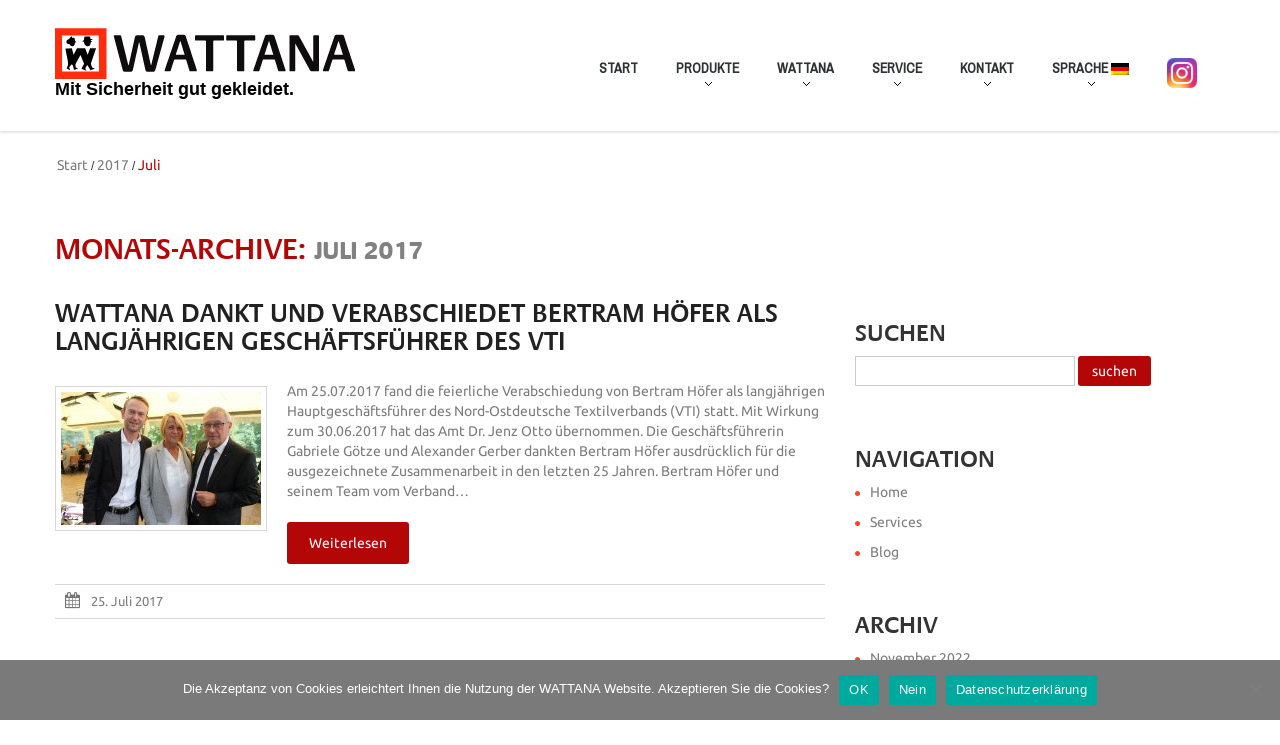

--- FILE ---
content_type: text/html; charset=UTF-8
request_url: https://www.wattana.de/2017/07/
body_size: 55003
content:



<!DOCTYPE html>
<!--[if lt IE 7 ]><html class="ie ie6" lang="de"> <![endif]-->
<!--[if IE 7 ]><html class="ie ie7" lang="de"> <![endif]-->
<!--[if IE 8 ]><html class="ie ie8" lang="de"> <![endif]-->
<!--[if IE 9 ]><html class="ie ie9" lang="de"> <![endif]-->
<!--[if (gt IE 9)|!(IE)]><!--><html lang="de"> <!--<![endif]-->
<head>
	<title>  2017  Juli Archiv | Wattana GmbH</title>
	<meta name="description" content=" &raquo; 2017 &raquo; Juli | Mit Sicherheit gut gekleidet." />
	<meta charset="UTF-8" />
	<meta name="viewport" content="width=device-width, initial-scale=1.0">
	<link rel="profile" href="http://gmpg.org/xfn/11" />
	
	<link rel="icon" href="/wp-content/themes/theme48837/favicon.ico" type="image/x-icon" />
	
	<link rel="pingback" href="https://www.wattana.de/xmlrpc.php" />
	<link rel="alternate" type="application/rss+xml" title="Wattana GmbH" href="https://www.wattana.de/feed/" />
	<link rel="alternate" type="application/atom+xml" title="Wattana GmbH" href="https://www.wattana.de/feed/atom/" />
	<link rel="stylesheet" type="text/css" media="all" href="https://www.wattana.de/wp-content/themes/theme48837/bootstrap/css/bootstrap.css" />
	<link rel="stylesheet" type="text/css" media="all" href="https://www.wattana.de/wp-content/themes/theme48837/bootstrap/css/responsive.css" />
	<link rel="stylesheet" type="text/css" media="all" href="https://www.wattana.de/wp-content/themes/CherryFramework/css/camera.css" />
	<link rel="stylesheet" type="text/css" media="all" href="https://www.wattana.de/wp-content/themes/theme48837/style.css" />
	<meta name='robots' content='max-image-preview:large' />
<meta name="dlm-version" content="5.1.6"><link rel='dns-prefetch' href='//maps.googleapis.com' />
<link rel='dns-prefetch' href='//netdna.bootstrapcdn.com' />
<link rel="alternate" type="application/rss+xml" title="Wattana GmbH &raquo; Feed" href="https://www.wattana.de/feed/" />
<link rel="alternate" type="application/rss+xml" title="Wattana GmbH &raquo; Kommentar-Feed" href="https://www.wattana.de/comments/feed/" />
<script type="text/javascript">
/* <![CDATA[ */
window._wpemojiSettings = {"baseUrl":"https:\/\/s.w.org\/images\/core\/emoji\/15.0.3\/72x72\/","ext":".png","svgUrl":"https:\/\/s.w.org\/images\/core\/emoji\/15.0.3\/svg\/","svgExt":".svg","source":{"concatemoji":"https:\/\/www.wattana.de\/wp-includes\/js\/wp-emoji-release.min.js?ver=6.5.7"}};
/*! This file is auto-generated */
!function(i,n){var o,s,e;function c(e){try{var t={supportTests:e,timestamp:(new Date).valueOf()};sessionStorage.setItem(o,JSON.stringify(t))}catch(e){}}function p(e,t,n){e.clearRect(0,0,e.canvas.width,e.canvas.height),e.fillText(t,0,0);var t=new Uint32Array(e.getImageData(0,0,e.canvas.width,e.canvas.height).data),r=(e.clearRect(0,0,e.canvas.width,e.canvas.height),e.fillText(n,0,0),new Uint32Array(e.getImageData(0,0,e.canvas.width,e.canvas.height).data));return t.every(function(e,t){return e===r[t]})}function u(e,t,n){switch(t){case"flag":return n(e,"\ud83c\udff3\ufe0f\u200d\u26a7\ufe0f","\ud83c\udff3\ufe0f\u200b\u26a7\ufe0f")?!1:!n(e,"\ud83c\uddfa\ud83c\uddf3","\ud83c\uddfa\u200b\ud83c\uddf3")&&!n(e,"\ud83c\udff4\udb40\udc67\udb40\udc62\udb40\udc65\udb40\udc6e\udb40\udc67\udb40\udc7f","\ud83c\udff4\u200b\udb40\udc67\u200b\udb40\udc62\u200b\udb40\udc65\u200b\udb40\udc6e\u200b\udb40\udc67\u200b\udb40\udc7f");case"emoji":return!n(e,"\ud83d\udc26\u200d\u2b1b","\ud83d\udc26\u200b\u2b1b")}return!1}function f(e,t,n){var r="undefined"!=typeof WorkerGlobalScope&&self instanceof WorkerGlobalScope?new OffscreenCanvas(300,150):i.createElement("canvas"),a=r.getContext("2d",{willReadFrequently:!0}),o=(a.textBaseline="top",a.font="600 32px Arial",{});return e.forEach(function(e){o[e]=t(a,e,n)}),o}function t(e){var t=i.createElement("script");t.src=e,t.defer=!0,i.head.appendChild(t)}"undefined"!=typeof Promise&&(o="wpEmojiSettingsSupports",s=["flag","emoji"],n.supports={everything:!0,everythingExceptFlag:!0},e=new Promise(function(e){i.addEventListener("DOMContentLoaded",e,{once:!0})}),new Promise(function(t){var n=function(){try{var e=JSON.parse(sessionStorage.getItem(o));if("object"==typeof e&&"number"==typeof e.timestamp&&(new Date).valueOf()<e.timestamp+604800&&"object"==typeof e.supportTests)return e.supportTests}catch(e){}return null}();if(!n){if("undefined"!=typeof Worker&&"undefined"!=typeof OffscreenCanvas&&"undefined"!=typeof URL&&URL.createObjectURL&&"undefined"!=typeof Blob)try{var e="postMessage("+f.toString()+"("+[JSON.stringify(s),u.toString(),p.toString()].join(",")+"));",r=new Blob([e],{type:"text/javascript"}),a=new Worker(URL.createObjectURL(r),{name:"wpTestEmojiSupports"});return void(a.onmessage=function(e){c(n=e.data),a.terminate(),t(n)})}catch(e){}c(n=f(s,u,p))}t(n)}).then(function(e){for(var t in e)n.supports[t]=e[t],n.supports.everything=n.supports.everything&&n.supports[t],"flag"!==t&&(n.supports.everythingExceptFlag=n.supports.everythingExceptFlag&&n.supports[t]);n.supports.everythingExceptFlag=n.supports.everythingExceptFlag&&!n.supports.flag,n.DOMReady=!1,n.readyCallback=function(){n.DOMReady=!0}}).then(function(){return e}).then(function(){var e;n.supports.everything||(n.readyCallback(),(e=n.source||{}).concatemoji?t(e.concatemoji):e.wpemoji&&e.twemoji&&(t(e.twemoji),t(e.wpemoji)))}))}((window,document),window._wpemojiSettings);
/* ]]> */
</script>
<link rel='stylesheet' id='flexslider-css' href='https://www.wattana.de/wp-content/plugins/cherry-plugin/lib/js/FlexSlider/flexslider.css?ver=2.2.0' type='text/css' media='all' />
<link rel='stylesheet' id='owl-carousel-css' href='https://www.wattana.de/wp-content/plugins/cherry-plugin/lib/js/owl-carousel/owl.carousel.css?ver=1.24' type='text/css' media='all' />
<link rel='stylesheet' id='owl-theme-css' href='https://www.wattana.de/wp-content/plugins/cherry-plugin/lib/js/owl-carousel/owl.theme.css?ver=1.24' type='text/css' media='all' />
<link rel='stylesheet' id='font-awesome-css' href='//netdna.bootstrapcdn.com/font-awesome/3.2.1/css/font-awesome.css?ver=3.2.1' type='text/css' media='all' />
<link rel='stylesheet' id='cherry-plugin-css' href='https://www.wattana.de/wp-content/plugins/cherry-plugin/includes/css/cherry-plugin.css?ver=1.2.8.1' type='text/css' media='all' />
<style id='wp-emoji-styles-inline-css' type='text/css'>

	img.wp-smiley, img.emoji {
		display: inline !important;
		border: none !important;
		box-shadow: none !important;
		height: 1em !important;
		width: 1em !important;
		margin: 0 0.07em !important;
		vertical-align: -0.1em !important;
		background: none !important;
		padding: 0 !important;
	}
</style>
<link rel='stylesheet' id='wp-block-library-css' href='https://www.wattana.de/wp-includes/css/dist/block-library/style.min.css?ver=6.5.7' type='text/css' media='all' />
<style id='classic-theme-styles-inline-css' type='text/css'>
/*! This file is auto-generated */
.wp-block-button__link{color:#fff;background-color:#32373c;border-radius:9999px;box-shadow:none;text-decoration:none;padding:calc(.667em + 2px) calc(1.333em + 2px);font-size:1.125em}.wp-block-file__button{background:#32373c;color:#fff;text-decoration:none}
</style>
<style id='global-styles-inline-css' type='text/css'>
body{--wp--preset--color--black: #000000;--wp--preset--color--cyan-bluish-gray: #abb8c3;--wp--preset--color--white: #ffffff;--wp--preset--color--pale-pink: #f78da7;--wp--preset--color--vivid-red: #cf2e2e;--wp--preset--color--luminous-vivid-orange: #ff6900;--wp--preset--color--luminous-vivid-amber: #fcb900;--wp--preset--color--light-green-cyan: #7bdcb5;--wp--preset--color--vivid-green-cyan: #00d084;--wp--preset--color--pale-cyan-blue: #8ed1fc;--wp--preset--color--vivid-cyan-blue: #0693e3;--wp--preset--color--vivid-purple: #9b51e0;--wp--preset--gradient--vivid-cyan-blue-to-vivid-purple: linear-gradient(135deg,rgba(6,147,227,1) 0%,rgb(155,81,224) 100%);--wp--preset--gradient--light-green-cyan-to-vivid-green-cyan: linear-gradient(135deg,rgb(122,220,180) 0%,rgb(0,208,130) 100%);--wp--preset--gradient--luminous-vivid-amber-to-luminous-vivid-orange: linear-gradient(135deg,rgba(252,185,0,1) 0%,rgba(255,105,0,1) 100%);--wp--preset--gradient--luminous-vivid-orange-to-vivid-red: linear-gradient(135deg,rgba(255,105,0,1) 0%,rgb(207,46,46) 100%);--wp--preset--gradient--very-light-gray-to-cyan-bluish-gray: linear-gradient(135deg,rgb(238,238,238) 0%,rgb(169,184,195) 100%);--wp--preset--gradient--cool-to-warm-spectrum: linear-gradient(135deg,rgb(74,234,220) 0%,rgb(151,120,209) 20%,rgb(207,42,186) 40%,rgb(238,44,130) 60%,rgb(251,105,98) 80%,rgb(254,248,76) 100%);--wp--preset--gradient--blush-light-purple: linear-gradient(135deg,rgb(255,206,236) 0%,rgb(152,150,240) 100%);--wp--preset--gradient--blush-bordeaux: linear-gradient(135deg,rgb(254,205,165) 0%,rgb(254,45,45) 50%,rgb(107,0,62) 100%);--wp--preset--gradient--luminous-dusk: linear-gradient(135deg,rgb(255,203,112) 0%,rgb(199,81,192) 50%,rgb(65,88,208) 100%);--wp--preset--gradient--pale-ocean: linear-gradient(135deg,rgb(255,245,203) 0%,rgb(182,227,212) 50%,rgb(51,167,181) 100%);--wp--preset--gradient--electric-grass: linear-gradient(135deg,rgb(202,248,128) 0%,rgb(113,206,126) 100%);--wp--preset--gradient--midnight: linear-gradient(135deg,rgb(2,3,129) 0%,rgb(40,116,252) 100%);--wp--preset--font-size--small: 13px;--wp--preset--font-size--medium: 20px;--wp--preset--font-size--large: 36px;--wp--preset--font-size--x-large: 42px;--wp--preset--spacing--20: 0.44rem;--wp--preset--spacing--30: 0.67rem;--wp--preset--spacing--40: 1rem;--wp--preset--spacing--50: 1.5rem;--wp--preset--spacing--60: 2.25rem;--wp--preset--spacing--70: 3.38rem;--wp--preset--spacing--80: 5.06rem;--wp--preset--shadow--natural: 6px 6px 9px rgba(0, 0, 0, 0.2);--wp--preset--shadow--deep: 12px 12px 50px rgba(0, 0, 0, 0.4);--wp--preset--shadow--sharp: 6px 6px 0px rgba(0, 0, 0, 0.2);--wp--preset--shadow--outlined: 6px 6px 0px -3px rgba(255, 255, 255, 1), 6px 6px rgba(0, 0, 0, 1);--wp--preset--shadow--crisp: 6px 6px 0px rgba(0, 0, 0, 1);}:where(.is-layout-flex){gap: 0.5em;}:where(.is-layout-grid){gap: 0.5em;}body .is-layout-flex{display: flex;}body .is-layout-flex{flex-wrap: wrap;align-items: center;}body .is-layout-flex > *{margin: 0;}body .is-layout-grid{display: grid;}body .is-layout-grid > *{margin: 0;}:where(.wp-block-columns.is-layout-flex){gap: 2em;}:where(.wp-block-columns.is-layout-grid){gap: 2em;}:where(.wp-block-post-template.is-layout-flex){gap: 1.25em;}:where(.wp-block-post-template.is-layout-grid){gap: 1.25em;}.has-black-color{color: var(--wp--preset--color--black) !important;}.has-cyan-bluish-gray-color{color: var(--wp--preset--color--cyan-bluish-gray) !important;}.has-white-color{color: var(--wp--preset--color--white) !important;}.has-pale-pink-color{color: var(--wp--preset--color--pale-pink) !important;}.has-vivid-red-color{color: var(--wp--preset--color--vivid-red) !important;}.has-luminous-vivid-orange-color{color: var(--wp--preset--color--luminous-vivid-orange) !important;}.has-luminous-vivid-amber-color{color: var(--wp--preset--color--luminous-vivid-amber) !important;}.has-light-green-cyan-color{color: var(--wp--preset--color--light-green-cyan) !important;}.has-vivid-green-cyan-color{color: var(--wp--preset--color--vivid-green-cyan) !important;}.has-pale-cyan-blue-color{color: var(--wp--preset--color--pale-cyan-blue) !important;}.has-vivid-cyan-blue-color{color: var(--wp--preset--color--vivid-cyan-blue) !important;}.has-vivid-purple-color{color: var(--wp--preset--color--vivid-purple) !important;}.has-black-background-color{background-color: var(--wp--preset--color--black) !important;}.has-cyan-bluish-gray-background-color{background-color: var(--wp--preset--color--cyan-bluish-gray) !important;}.has-white-background-color{background-color: var(--wp--preset--color--white) !important;}.has-pale-pink-background-color{background-color: var(--wp--preset--color--pale-pink) !important;}.has-vivid-red-background-color{background-color: var(--wp--preset--color--vivid-red) !important;}.has-luminous-vivid-orange-background-color{background-color: var(--wp--preset--color--luminous-vivid-orange) !important;}.has-luminous-vivid-amber-background-color{background-color: var(--wp--preset--color--luminous-vivid-amber) !important;}.has-light-green-cyan-background-color{background-color: var(--wp--preset--color--light-green-cyan) !important;}.has-vivid-green-cyan-background-color{background-color: var(--wp--preset--color--vivid-green-cyan) !important;}.has-pale-cyan-blue-background-color{background-color: var(--wp--preset--color--pale-cyan-blue) !important;}.has-vivid-cyan-blue-background-color{background-color: var(--wp--preset--color--vivid-cyan-blue) !important;}.has-vivid-purple-background-color{background-color: var(--wp--preset--color--vivid-purple) !important;}.has-black-border-color{border-color: var(--wp--preset--color--black) !important;}.has-cyan-bluish-gray-border-color{border-color: var(--wp--preset--color--cyan-bluish-gray) !important;}.has-white-border-color{border-color: var(--wp--preset--color--white) !important;}.has-pale-pink-border-color{border-color: var(--wp--preset--color--pale-pink) !important;}.has-vivid-red-border-color{border-color: var(--wp--preset--color--vivid-red) !important;}.has-luminous-vivid-orange-border-color{border-color: var(--wp--preset--color--luminous-vivid-orange) !important;}.has-luminous-vivid-amber-border-color{border-color: var(--wp--preset--color--luminous-vivid-amber) !important;}.has-light-green-cyan-border-color{border-color: var(--wp--preset--color--light-green-cyan) !important;}.has-vivid-green-cyan-border-color{border-color: var(--wp--preset--color--vivid-green-cyan) !important;}.has-pale-cyan-blue-border-color{border-color: var(--wp--preset--color--pale-cyan-blue) !important;}.has-vivid-cyan-blue-border-color{border-color: var(--wp--preset--color--vivid-cyan-blue) !important;}.has-vivid-purple-border-color{border-color: var(--wp--preset--color--vivid-purple) !important;}.has-vivid-cyan-blue-to-vivid-purple-gradient-background{background: var(--wp--preset--gradient--vivid-cyan-blue-to-vivid-purple) !important;}.has-light-green-cyan-to-vivid-green-cyan-gradient-background{background: var(--wp--preset--gradient--light-green-cyan-to-vivid-green-cyan) !important;}.has-luminous-vivid-amber-to-luminous-vivid-orange-gradient-background{background: var(--wp--preset--gradient--luminous-vivid-amber-to-luminous-vivid-orange) !important;}.has-luminous-vivid-orange-to-vivid-red-gradient-background{background: var(--wp--preset--gradient--luminous-vivid-orange-to-vivid-red) !important;}.has-very-light-gray-to-cyan-bluish-gray-gradient-background{background: var(--wp--preset--gradient--very-light-gray-to-cyan-bluish-gray) !important;}.has-cool-to-warm-spectrum-gradient-background{background: var(--wp--preset--gradient--cool-to-warm-spectrum) !important;}.has-blush-light-purple-gradient-background{background: var(--wp--preset--gradient--blush-light-purple) !important;}.has-blush-bordeaux-gradient-background{background: var(--wp--preset--gradient--blush-bordeaux) !important;}.has-luminous-dusk-gradient-background{background: var(--wp--preset--gradient--luminous-dusk) !important;}.has-pale-ocean-gradient-background{background: var(--wp--preset--gradient--pale-ocean) !important;}.has-electric-grass-gradient-background{background: var(--wp--preset--gradient--electric-grass) !important;}.has-midnight-gradient-background{background: var(--wp--preset--gradient--midnight) !important;}.has-small-font-size{font-size: var(--wp--preset--font-size--small) !important;}.has-medium-font-size{font-size: var(--wp--preset--font-size--medium) !important;}.has-large-font-size{font-size: var(--wp--preset--font-size--large) !important;}.has-x-large-font-size{font-size: var(--wp--preset--font-size--x-large) !important;}
.wp-block-navigation a:where(:not(.wp-element-button)){color: inherit;}
:where(.wp-block-post-template.is-layout-flex){gap: 1.25em;}:where(.wp-block-post-template.is-layout-grid){gap: 1.25em;}
:where(.wp-block-columns.is-layout-flex){gap: 2em;}:where(.wp-block-columns.is-layout-grid){gap: 2em;}
.wp-block-pullquote{font-size: 1.5em;line-height: 1.6;}
</style>
<link rel='stylesheet' id='dashicons-css' href='https://www.wattana.de/wp-includes/css/dashicons.min.css?ver=6.5.7' type='text/css' media='all' />
<link rel='stylesheet' id='admin-bar-css' href='https://www.wattana.de/wp-includes/css/admin-bar.min.css?ver=6.5.7' type='text/css' media='all' />
<style id='admin-bar-inline-css' type='text/css'>

    /* Hide CanvasJS credits for P404 charts specifically */
    #p404RedirectChart .canvasjs-chart-credit {
        display: none !important;
    }
    
    #p404RedirectChart canvas {
        border-radius: 6px;
    }

    .p404-redirect-adminbar-weekly-title {
        font-weight: bold;
        font-size: 14px;
        color: #fff;
        margin-bottom: 6px;
    }

    #wpadminbar #wp-admin-bar-p404_free_top_button .ab-icon:before {
        content: "\f103";
        color: #dc3545;
        top: 3px;
    }
    
    #wp-admin-bar-p404_free_top_button .ab-item {
        min-width: 80px !important;
        padding: 0px !important;
    }
    
    /* Ensure proper positioning and z-index for P404 dropdown */
    .p404-redirect-adminbar-dropdown-wrap { 
        min-width: 0; 
        padding: 0;
        position: static !important;
    }
    
    #wpadminbar #wp-admin-bar-p404_free_top_button_dropdown {
        position: static !important;
    }
    
    #wpadminbar #wp-admin-bar-p404_free_top_button_dropdown .ab-item {
        padding: 0 !important;
        margin: 0 !important;
    }
    
    .p404-redirect-dropdown-container {
        min-width: 340px;
        padding: 18px 18px 12px 18px;
        background: #23282d !important;
        color: #fff;
        border-radius: 12px;
        box-shadow: 0 8px 32px rgba(0,0,0,0.25);
        margin-top: 10px;
        position: relative !important;
        z-index: 999999 !important;
        display: block !important;
        border: 1px solid #444;
    }
    
    /* Ensure P404 dropdown appears on hover */
    #wpadminbar #wp-admin-bar-p404_free_top_button .p404-redirect-dropdown-container { 
        display: none !important;
    }
    
    #wpadminbar #wp-admin-bar-p404_free_top_button:hover .p404-redirect-dropdown-container { 
        display: block !important;
    }
    
    #wpadminbar #wp-admin-bar-p404_free_top_button:hover #wp-admin-bar-p404_free_top_button_dropdown .p404-redirect-dropdown-container {
        display: block !important;
    }
    
    .p404-redirect-card {
        background: #2c3338;
        border-radius: 8px;
        padding: 18px 18px 12px 18px;
        box-shadow: 0 2px 8px rgba(0,0,0,0.07);
        display: flex;
        flex-direction: column;
        align-items: flex-start;
        border: 1px solid #444;
    }
    
    .p404-redirect-btn {
        display: inline-block;
        background: #dc3545;
        color: #fff !important;
        font-weight: bold;
        padding: 5px 22px;
        border-radius: 8px;
        text-decoration: none;
        font-size: 17px;
        transition: background 0.2s, box-shadow 0.2s;
        margin-top: 8px;
        box-shadow: 0 2px 8px rgba(220,53,69,0.15);
        text-align: center;
        line-height: 1.6;
    }
    
    .p404-redirect-btn:hover {
        background: #c82333;
        color: #fff !important;
        box-shadow: 0 4px 16px rgba(220,53,69,0.25);
    }
    
    /* Prevent conflicts with other admin bar dropdowns */
    #wpadminbar .ab-top-menu > li:hover > .ab-item,
    #wpadminbar .ab-top-menu > li.hover > .ab-item {
        z-index: auto;
    }
    
    #wpadminbar #wp-admin-bar-p404_free_top_button:hover > .ab-item {
        z-index: 999998 !important;
    }
    
</style>
<link rel='stylesheet' id='contact-form-7-css' href='https://www.wattana.de/wp-content/plugins/contact-form-7/includes/css/styles.css?ver=5.9.8' type='text/css' media='all' />
<link rel='stylesheet' id='cookie-notice-front-css' href='https://www.wattana.de/wp-content/plugins/cookie-notice/css/front.min.css?ver=2.5.11' type='text/css' media='all' />
<link rel='stylesheet' id='eeb-css-frontend-css' href='https://www.wattana.de/wp-content/plugins/email-encoder-bundle/assets/css/style.css?ver=54d4eedc552c499c4a8d6b89c23d3df1' type='text/css' media='all' />
<link rel='stylesheet' id='theme48837-css' href='https://www.wattana.de/wp-content/themes/theme48837/main-style.css' type='text/css' media='all' />
<link rel='stylesheet' id='magnific-popup-css' href='https://www.wattana.de/wp-content/themes/CherryFramework/css/magnific-popup.css?ver=0.9.3' type='text/css' media='all' />
<link rel='stylesheet' id='options_typography_Ubuntu-css' href='https://www.wattana.de/wp-content/uploads/fonts/32ebe840380542c87efbab0833b15e5d/font.css?v=1667286159' type='text/css' media='all' />
<link rel='stylesheet' id='options_typography_Archivo+Narrow-css' href='https://www.wattana.de/wp-content/uploads/fonts/bc831017f64cea3d5a04ab6032b3e8e4/font.css?v=1667286160' type='text/css' media='all' />
<script type="text/javascript" src="https://www.wattana.de/wp-content/themes/CherryFramework/js/jquery-1.7.2.min.js?ver=1.7.2" id="jquery-js"></script>
<script type="text/javascript" src="https://www.wattana.de/wp-content/plugins/cherry-plugin/lib/js/jquery.easing.1.3.js?ver=1.3" id="easing-js"></script>
<script type="text/javascript" src="https://www.wattana.de/wp-content/plugins/cherry-plugin/lib/js/elasti-carousel/jquery.elastislide.js?ver=1.2.8.1" id="elastislide-js"></script>
<script type="text/javascript" src="//maps.googleapis.com/maps/api/js?v=3.exp&amp;sensor=false&amp;ver=6.5.7" id="googlemapapis-js"></script>
<script type="text/javascript" id="cookie-notice-front-js-before">
/* <![CDATA[ */
var cnArgs = {"ajaxUrl":"https:\/\/www.wattana.de\/wp-admin\/admin-ajax.php","nonce":"b2e03427b3","hideEffect":"fade","position":"bottom","onScroll":false,"onScrollOffset":100,"onClick":false,"cookieName":"cookie_notice_accepted","cookieTime":2592000,"cookieTimeRejected":2592000,"globalCookie":false,"redirection":false,"cache":false,"revokeCookies":false,"revokeCookiesOpt":"automatic"};
/* ]]> */
</script>
<script type="text/javascript" src="https://www.wattana.de/wp-content/plugins/cookie-notice/js/front.min.js?ver=2.5.11" id="cookie-notice-front-js"></script>
<script type="text/javascript" src="https://www.wattana.de/wp-content/plugins/fixed-menu-anchor/js/fixed-menu-anchor.js?ver=1" id="fixed-menu-anchor-js"></script>
<script type="text/javascript" src="https://www.wattana.de/wp-content/plugins/email-encoder-bundle/assets/js/custom.js?ver=2c542c9989f589cd5318f5cef6a9ecd7" id="eeb-js-frontend-js"></script>
<script type="text/javascript" id="jwppp-licence-js-extra">
/* <![CDATA[ */
var data = {"licence":""};
/* ]]> */
</script>
<script type="text/javascript" src="https://www.wattana.de/wp-content/plugins/jw-player-7-for-wp/js/jwppp-licence.js?ver=6.5.7" id="jwppp-licence-js"></script>
<script type="text/javascript" src="https://www.wattana.de/wp-content/themes/CherryFramework/js/jquery-migrate-1.2.1.min.js?ver=1.2.1" id="migrate-js"></script>
<script type="text/javascript" src="https://www.wattana.de/wp-includes/js/swfobject.js?ver=2.2-20120417" id="swfobject-js"></script>
<script type="text/javascript" src="https://www.wattana.de/wp-content/themes/CherryFramework/js/modernizr.js?ver=2.0.6" id="modernizr-js"></script>
<script type="text/javascript" src="https://www.wattana.de/wp-content/themes/CherryFramework/js/jflickrfeed.js?ver=1.0" id="jflickrfeed-js"></script>
<script type="text/javascript" src="https://www.wattana.de/wp-content/themes/CherryFramework/js/custom.js?ver=1.0" id="custom-js"></script>
<script type="text/javascript" src="https://www.wattana.de/wp-content/themes/CherryFramework/bootstrap/js/bootstrap.min.js?ver=2.3.0" id="bootstrap-js"></script>
<link rel="https://api.w.org/" href="https://www.wattana.de/wp-json/" /><link rel="EditURI" type="application/rsd+xml" title="RSD" href="https://www.wattana.de/xmlrpc.php?rsd" />
<meta name="generator" content="WordPress 6.5.7" />
<script type="text/javascript">var fixedMenuAnchorCssClassesToBeIgnored = "";var fixedMenuAnchorMaximumViewportWidth = "768";var fixedMenuAnchorMaximumViewportWidthDistance = "0";var fixedMenuAnchorUserDefinedDistance = "150";</script><style type="text/css">
.qtranxs_flag_de {background-image: url(https://www.wattana.de/wp-content/plugins/qtranslate-x/flags/de.png); background-repeat: no-repeat;}
.qtranxs_flag_en {background-image: url(https://www.wattana.de/wp-content/plugins/qtranslate-x/flags/gb.png); background-repeat: no-repeat;}
</style>
<link hreflang="de" href="https://www.wattana.de/de/2017/07/" rel="alternate" />
<link hreflang="en" href="https://www.wattana.de/en/2017/07/" rel="alternate" />
<link hreflang="x-default" href="https://www.wattana.de/2017/07/" rel="alternate" />
<meta name="generator" content="qTranslate-X 3.4.6.8" />
<script>
 var system_folder = 'https://www.wattana.de/wp-content/themes/CherryFramework/admin/data_management/',
	 CHILD_URL ='https://www.wattana.de/wp-content/themes/theme48837',
	 PARENT_URL = 'https://www.wattana.de/wp-content/themes/CherryFramework', 
	 CURRENT_THEME = 'theme48837'</script>
<style type='text/css'>

</style>
<style type='text/css'>
h1 { font: bold 28px/30px Ubuntu;  color:#b30606; }
h2 { font: normal 26px/28px Ubuntu;  color:#333333; }
h3 { font: normal 24px/26px Ubuntu;  color:#333333; }
h4 { font: bold 21px/26px Ubuntu;  color:#292929; }
h5 { font: bold 14px/20px Ubuntu;  color:#434343; }
h6 { font: normal 12px/18px Arial, Helvetica, sans-serif;  color:#333333; }
body { font-weight: normal;}
.logo_h__txt, .logo_link { font: bold 40px/40px Ubuntu;  color:#313131; }
.sf-menu > li > a { font: bold 14px/20px Archivo Narrow;  color:#303336; }
.nav.footer-nav a { font: bold 14px/20px Ubuntu;  color:#343434; }
</style>

	
	<!--[if lt IE 8]>
	<div style=' clear: both; text-align:center; position: relative;'>
		<a href="http://www.microsoft.com/windows/internet-explorer/default.aspx?ocid=ie6_countdown_bannercode"><img src="http://storage.ie6countdown.com/assets/100/images/banners/warning_bar_0000_us.jpg" border="0" alt="" /></a>
	</div>
	<![endif]-->
	<!--[if (gt IE 9)|!(IE)]><!-->
	<script src="https://www.wattana.de/wp-content/themes/CherryFramework/js/jquery.mobile.customized.min.js" type="text/javascript"></script>
	<script type="text/javascript">
		jQuery(function(){
			jQuery('.sf-menu').mobileMenu({defaultText: "Zu ..."});
		});
	</script>
	<!--<![endif]-->
	<script type="text/javascript">
		// Init navigation menu
		jQuery(function(){
		// main navigation init
			jQuery('ul.sf-menu').superfish({
				delay: 1000, // the delay in milliseconds that the mouse can remain outside a sub-menu without it closing
				animation: {
					opacity: "show",
					height: "show"
				}, // used to animate the sub-menu open
				speed: "normal", // animation speed 
				autoArrows: true, // generation of arrow mark-up (for submenu)
				disableHI: true // to disable hoverIntent detection
			});

		//Zoom fix
		//IPad/IPhone
			var viewportmeta = document.querySelector && document.querySelector('meta[name="viewport"]'),
				ua = navigator.userAgent,
				gestureStart = function () {
					viewportmeta.content = "width=device-width, minimum-scale=0.25, maximum-scale=1.6, initial-scale=1.0";
				},
				scaleFix = function () {
					if (viewportmeta && /iPhone|iPad/.test(ua) && !/Opera Mini/.test(ua)) {
						viewportmeta.content = "width=device-width, minimum-scale=1.0, maximum-scale=1.0";
						document.addEventListener("gesturestart", gestureStart, false);
					}
				};
			scaleFix();
		})
	</script>
</head>

<body class="archive date cookies-not-set cat-35-id">
	<div id="motopress-main" class="main-holder">
		<!--Begin #motopress-main-->
		<header class="motopress-wrapper header">
			<div class="container">
				<div class="row">
					<div class="span12" data-motopress-wrapper-file="wrapper/wrapper-header.php" data-motopress-wrapper-type="header" data-motopress-id="696e549ad9143">
						
<div class="row">
	<div class="span12 hidden-phone" data-motopress-type="static" data-motopress-static-file="static/static-search.php">
		
<!-- BEGIN SEARCH FORM -->

<!-- END SEARCH FORM -->
	</div>
	<div class="span4" data-motopress-type="static" data-motopress-static-file="static/static-logo.php">
		
<!-- BEGIN LOGO -->
<div class="logo">
	
			
					<a href="https://www.wattana.de/" class="logo_h logo_h__img"><img src="/wp-content/themes/theme48837/images/wattana.png" alt="Wattana GmbH" title="Mit Sicherheit gut gekleidet."></a>
			
	
	<p> <font size="4" style="color:black" face="Arial"><b>Mit Sicherheit gut gekleidet.</font></b></p><!-- Site Tagline -->
</div>
<!-- END LOGO -->
	</div>
	<div class="span8" data-motopress-type="static" data-motopress-static-file="static/static-nav.php">
		
<!-- BEGIN MAIN NAVIGATION -->
<nav class="nav nav__primary clearfix">
<ul id="topnav" class="sf-menu"><li id="menu-item-2165" class="menu-item menu-item-type-post_type menu-item-object-page menu-item-home"><a href="https://www.wattana.de/">Start</a></li>
<li id="menu-item-2504" class="menu-item menu-item-type-custom menu-item-object-custom menu-item-has-children"><a href="/produkte">Produkte</a>
<ul class="sub-menu">
	<li id="menu-item-2503" class="menu-item menu-item-type-post_type menu-item-object-page"><a href="https://www.wattana.de/produkte/">Übersicht</a></li>
	<li id="menu-item-2170" class="menu-item menu-item-type-custom menu-item-object-custom"><a href="/portfolio-view/workwear/">Workwear</a></li>
	<li id="menu-item-2171" class="menu-item menu-item-type-custom menu-item-object-custom"><a href="/portfolio-view/corporate-fashion/">Corporate Fashion</a></li>
	<li id="menu-item-2172" class="menu-item menu-item-type-custom menu-item-object-custom"><a href="/portfolio-view/polizei/">Polizei</a></li>
	<li id="menu-item-2173" class="menu-item menu-item-type-custom menu-item-object-custom"><a href="/portfolio-view/militaer/">Militär</a></li>
</ul>
</li>
<li id="menu-item-2506" class="menu-item menu-item-type-custom menu-item-object-custom menu-item-has-children"><a href="/wattana">WATTANA</a>
<ul class="sub-menu">
	<li id="menu-item-2505" class="menu-item menu-item-type-post_type menu-item-object-page"><a href="https://www.wattana.de/wattana/">Unternehmen</a></li>
	<li id="menu-item-2164" class="menu-item menu-item-type-post_type menu-item-object-page"><a href="https://www.wattana.de/wattana/ansprechpartner/">Ansprechpartner</a></li>
	<li id="menu-item-2163" class="menu-item menu-item-type-post_type menu-item-object-page"><a href="https://www.wattana.de/wattana/geschichte/">Geschichte</a></li>
	<li id="menu-item-2162" class="menu-item menu-item-type-post_type menu-item-object-page"><a href="https://www.wattana.de/wattana/jobs/">Jobs</a></li>
	<li id="menu-item-2161" class="menu-item menu-item-type-post_type menu-item-object-page"><a href="https://www.wattana.de/wattana/referenzen/">Referenzen</a></li>
	<li id="menu-item-2203" class="menu-item menu-item-type-post_type menu-item-object-page"><a href="https://www.wattana.de/wattana/engagement/">Engagement</a></li>
</ul>
</li>
<li id="menu-item-2507" class="menu-item menu-item-type-custom menu-item-object-custom menu-item-has-children"><a href="/service">Service</a>
<ul class="sub-menu">
	<li id="menu-item-2508" class="menu-item menu-item-type-post_type menu-item-object-page"><a href="https://www.wattana.de/service/">Übersicht</a></li>
	<li id="menu-item-2182" class="menu-item menu-item-type-custom menu-item-object-custom"><a href="/portfolio-view/lexikon/">Lexikon</a></li>
	<li id="menu-item-2183" class="menu-item menu-item-type-custom menu-item-object-custom"><a href="/portfolio-view/pflege/">Pflege</a></li>
	<li id="menu-item-2184" class="menu-item menu-item-type-custom menu-item-object-custom"><a href="/portfolio-view/normen/">Normen</a></li>
	<li id="menu-item-2156" class="menu-item menu-item-type-taxonomy menu-item-object-category"><a href="https://www.wattana.de/category/news/">News</a></li>
	<li id="menu-item-2609" class="menu-item menu-item-type-post_type menu-item-object-page"><a href="https://www.wattana.de/service/agb/">AGB</a></li>
</ul>
</li>
<li id="menu-item-2509" class="menu-item menu-item-type-custom menu-item-object-custom menu-item-has-children"><a href="/kontakt">Kontakt</a>
<ul class="sub-menu">
	<li id="menu-item-2510" class="menu-item menu-item-type-post_type menu-item-object-page"><a href="https://www.wattana.de/kontakt/">Kontakt aufnehmen</a></li>
	<li id="menu-item-2159" class="menu-item menu-item-type-post_type menu-item-object-page"><a href="https://www.wattana.de/kontakt/angebot-einholen/">Angebot einholen</a></li>
	<li id="menu-item-2166" class="menu-item menu-item-type-post_type menu-item-object-page"><a href="https://www.wattana.de/wattana/ansprechpartner/">Ansprechpartner</a></li>
	<li id="menu-item-3011" class="menu-item menu-item-type-post_type menu-item-object-page"><a href="https://www.wattana.de/kontakt/impressum/datenschutz/">Datenschutzerklärung</a></li>
	<li id="menu-item-2158" class="menu-item menu-item-type-post_type menu-item-object-page"><a href="https://www.wattana.de/kontakt/impressum/">Impressum</a></li>
</ul>
</li>
<li id="menu-item-2724" class="qtranxs-lang-menu qtranxs-lang-menu-de menu-item menu-item-type-custom menu-item-object-custom menu-item-has-children"><a title="Deutsch" href="#">Sprache&nbsp;<img src="https://www.wattana.de/wp-content/plugins/qtranslate-x/flags/de.png" alt="Deutsch" /></a>
<ul class="sub-menu">
	<li id="menu-item-3385" class="qtranxs-lang-menu-item qtranxs-lang-menu-item-de menu-item menu-item-type-custom menu-item-object-custom"><a title="Deutsch" href="https://www.wattana.de/de/2017/07/"><img src="https://www.wattana.de/wp-content/plugins/qtranslate-x/flags/de.png" alt="Deutsch" />&nbsp;Deutsch</a></li>
	<li id="menu-item-3386" class="qtranxs-lang-menu-item qtranxs-lang-menu-item-en menu-item menu-item-type-custom menu-item-object-custom"><a title="English" href="https://www.wattana.de/en/2017/07/"><img src="https://www.wattana.de/wp-content/plugins/qtranslate-x/flags/gb.png" alt="English" />&nbsp;English</a></li>
</ul>
</li>
<li id="menu-item-3384" class="menu-item menu-item-type-custom menu-item-object-custom"><a href="https://www.instagram.com/wattanaclothing"><img src="/wp-content/uploads/2021/02/Instagram_AppIcon_Aug2017-e1614087908391.png"/></a></li>
</ul>
</nav><!-- END MAIN NAVIGATION -->
	</div>
</div>
					</div>
				</div>
			</div>
		</header>

<div class="motopress-wrapper content-holder clearfix">
	<div class="container">
		<div class="row">
			<div class="span12" data-motopress-wrapper-file="archive.php" data-motopress-wrapper-type="content">
				<div class="row">
					<div class="span12" data-motopress-type="static" data-motopress-static-file="static/static-title.php">
						
<section class="title-section">
	
		<!-- BEGIN BREADCRUMBS-->
		<ul class="breadcrumb breadcrumb__t"><li><a href="https://www.wattana.de">Start</a></li><li class="divider"></li><li><a href="https://www.wattana.de/2017/">2017</a></li> <li class="divider"></li> <li class="active">Juli</li></ul>
		<!-- END BREADCRUMBS -->
	
	<h1 class="title-header">
			
			Monats-Archive: <small>Juli 2017</small>
			
		
	</h1>

</section><!-- .title-section -->

					</div>
				</div>
				<div class="row">
					<div class="span8 none none" id="content" data-motopress-type="loop" data-motopress-loop-file="loop/loop-blog.php">
						
<!-- displays the tag's description from the Wordpress admin -->
<div class="post_wrapper"><article id="post-2857" class="post__holder post-2857 post type-post status-publish format-standard has-post-thumbnail hentry category-news cat-35-id">
				<header class="post-header">
						<h2 class="post-title"><a href="https://www.wattana.de/news/wattana-dankt-und-verabschiedet-bertram-hoefer-als-langjaehrigen-geschaeftsfuehrer-des-vti/" title="WATTANA dankt und verabschiedet Bertram Höfer als  langjährigen Geschäftsführer des VTI">WATTANA dankt und verabschiedet Bertram Höfer als  langjährigen Geschäftsführer des VTI</a></h2>
		</header>
				<figure class="featured-thumbnail thumbnail " ><a href="https://www.wattana.de/news/wattana-dankt-und-verabschiedet-bertram-hoefer-als-langjaehrigen-geschaeftsfuehrer-des-vti/" title="WATTANA dankt und verabschiedet Bertram Höfer als  langjährigen Geschäftsführer des VTI" ><img src="//" data-src="https://www.wattana.de/wp-content/uploads/2017/08/3_Gespraeche-200x133.jpg" alt="WATTANA dankt und verabschiedet Bertram Höfer als  langjährigen Geschäftsführer des VTI" ></a></figure>
				<!-- Post Content 123 -->
		<div class="post_content">
								<div class="excerpt">
					Am 25.07.2017 fand die feierliche Verabschiedung von Bertram Höfer als langjährigen Hauptgeschäftsführer des Nord-Ostdeutsche Textilverbands (VTI) statt. Mit Wirkung zum 30.06.2017 hat das Amt Dr. Jenz Otto übernommen. Die Geschäftsführerin Gabriele Götze und Alexander Gerber dankten Bertram Höfer ausdrücklich für die ausgezeichnete Zusammenarbeit in den letzten 25 Jahren. Bertram Höfer und seinem Team vom Verband&hellip;				</div>
						<a href="https://www.wattana.de/news/wattana-dankt-und-verabschiedet-bertram-hoefer-als-langjaehrigen-geschaeftsfuehrer-des-vti/" class="btn btn-primary">Weiterlesen</a>
			<div class="clear"></div>
		</div>

		
		<!-- Post Meta -->
<div class="post_meta meta_type_line"><div class="post_meta_unite clearfix"><div class="meta_group clearfix">
								<div class="post_date">
									<i class="icon-calendar"></i>
									<time datetime="2017-07-25T16:37:55">25. Juli 2017</time>
								</div>
								</div><div class="meta_group clearfix"></div><div class="meta_group clearfix"></div></div></div><!--// Post Meta -->
</article></div><!-- Posts navigation -->
					</div>
					<div class="span4 sidebar" id="sidebar" data-motopress-type="static-sidebar"  data-motopress-sidebar-file="sidebar.php">
						


	<div id="sidebar-search" class="widget">
		<h3>suchen</h3>
		<div class="search-form">
	<form id="searchform" method="get" action="https://www.wattana.de" accept-charset="utf-8">
		<input type="text" value="" name="s" id="s" class="search-form_it">
		<input type="submit" value="suchen" id="search-submit" class="search-form_is btn btn-primary">
	</form>
</div> <!-- outputs the default Wordpress search form-->
	</div>

	<div id="sidebar-nav" class="widget menu">
		<h3>Navigation</h3>
		<div class="menu-footer-menu-container"><ul id="menu-footer-menu" class="menu"><li id="menu-item-2011" class="menu-item menu-item-type-post_type menu-item-object-page menu-item-2011"><a href="https://www.wattana.de/home/">Home</a></li>
<li id="menu-item-2015" class="menu-item menu-item-type-post_type menu-item-object-page menu-item-2015"><a href="https://www.wattana.de/services/">Services</a></li>
<li id="menu-item-2012" class="menu-item menu-item-type-post_type menu-item-object-page menu-item-2012"><a href="https://www.wattana.de/blog/">Blog</a></li>
</ul></div> <!-- editable within the Wordpress backend -->
	</div>

	<div id="sidebar-archives" class="widget">
		<h3>Archiv</h3>
		<ul>
				<li><a href='https://www.wattana.de/2022/11/'>November 2022</a></li>
	<li><a href='https://www.wattana.de/2022/05/'>Mai 2022</a></li>
	<li><a href='https://www.wattana.de/2020/12/'>Dezember 2020</a></li>
	<li><a href='https://www.wattana.de/2020/10/'>Oktober 2020</a></li>
	<li><a href='https://www.wattana.de/2020/02/'>Februar 2020</a></li>
	<li><a href='https://www.wattana.de/2020/01/'>Januar 2020</a></li>
	<li><a href='https://www.wattana.de/2019/11/'>November 2019</a></li>
	<li><a href='https://www.wattana.de/2019/10/'>Oktober 2019</a></li>
	<li><a href='https://www.wattana.de/2019/08/'>August 2019</a></li>
	<li><a href='https://www.wattana.de/2019/06/'>Juni 2019</a></li>
	<li><a href='https://www.wattana.de/2019/03/'>März 2019</a></li>
	<li><a href='https://www.wattana.de/2018/03/'>März 2018</a></li>
	<li><a href='https://www.wattana.de/2018/02/'>Februar 2018</a></li>
	<li><a href='https://www.wattana.de/2017/12/'>Dezember 2017</a></li>
	<li><a href='https://www.wattana.de/2017/08/'>August 2017</a></li>
	<li><a href='https://www.wattana.de/2017/07/' aria-current="page">Juli 2017</a></li>
	<li><a href='https://www.wattana.de/2017/06/'>Juni 2017</a></li>
	<li><a href='https://www.wattana.de/2017/05/'>Mai 2017</a></li>
	<li><a href='https://www.wattana.de/2017/03/'>März 2017</a></li>
	<li><a href='https://www.wattana.de/2017/01/'>Januar 2017</a></li>
	<li><a href='https://www.wattana.de/2016/07/'>Juli 2016</a></li>
	<li><a href='https://www.wattana.de/2016/05/'>Mai 2016</a></li>
	<li><a href='https://www.wattana.de/2016/04/'>April 2016</a></li>
	<li><a href='https://www.wattana.de/2016/03/'>März 2016</a></li>
	<li><a href='https://www.wattana.de/2015/09/'>September 2015</a></li>
	<li><a href='https://www.wattana.de/2015/08/'>August 2015</a></li>
	<li><a href='https://www.wattana.de/2015/06/'>Juni 2015</a></li>

		</ul>
	</div>

	<div id="sidebar-meta" class="widget">
		<h3>Meta</h3>
		<ul>
			
			<li><a href="https://www.wattana.de/wp-login.php">Anmelden</a></li>
			
		</ul>
	</div>

					</div>
				</div>
			</div>
		</div>
	</div>
</div>

﻿		<footer class="motopress-wrapper footer">
			<div class="container">
				<div class="row">
					<div class="content_plane "><div class="span4"><h3>News</h3>
							<ul class="recent-posts  unstyled"><li class="recent-posts_li post-3500 post type-post status-publish format-standard has-post-thumbnail hentry category-news cat-35-id"><div class="extra-wrap"><h5><a href="https://www.wattana.de/news/karrieremesse-tu-chemnitz-wir-waren-mit-erfolg-dabei/" title="<strong>Karrieremesse TU-Chemnitz: Wir waren mit Erfolg dabei!</strong>"><strong>Karrieremesse TU-Chemnitz: Wir waren mit Erfolg dabei!</strong></a></h5><span class="meta"><span class="post-date">28. November 2022</span></span></div><div class="clear"></div></li><!-- .entry (end) --><li class="recent-posts_li post-3419 post type-post status-publish format-standard has-post-thumbnail hentry category-news cat-35-id"><div class="extra-wrap"><h5><a href="https://www.wattana.de/news/massschneider-zu-besuch/" title="Maßschneider zu Besuch">Maßschneider zu Besuch</a></h5><span class="meta"><span class="post-date">6. Mai 2022</span></span></div><div class="clear"></div></li><!-- .entry (end) --><li class="recent-posts_li post-3337 post type-post status-publish format-standard has-post-thumbnail hentry category-allgemein cat-1-id"><div class="extra-wrap"><h5><a href="https://www.wattana.de/allgemein/spende-statt-geschenke-2/" title="Spende statt Geschenke">Spende statt Geschenke</a></h5><span class="meta"><span class="post-date">7. Dezember 2020</span></span></div><div class="clear"></div></li><!-- .entry (end) --></ul><!-- .recent-posts (end) --><div class="spacer"></div></div> <div class="span4"><h3>Jobs</h3><br>
							<p style="text-align: left;"></a><br>															<h5><li><a href="https://www.wattana.de/wattana/jobs/">Werkstudent IT</h5></a>								<h5><li><a href="https://www.wattana.de/wattana/jobs/">Bachelor-/Masterarbeit IT</h5></a>								<h5><li><a href="https://www.wattana.de/wattana/jobs/">Werkstudent PM</h5></a>
								</p>
							<p style="text-align: left;"></p><div class="spacer"></div></div>
						<div class="span4"><h3>Das ist WATTANA</h3>
							<p style="text-align: center;"></p><div id="id-1339253438" class="accordion"> <div class="accordion-group"><div class="accordion-heading"><a class="accordion-toggle active" data-toggle="collapse" data-parent="#id-1339253438" href="#1223324540">Traditionell aktuell</a></div><div class="accordion-body collapse in" id="1223324540"><div class="accordion-inner">
											<p>In langer Tradition entwickeln, konzipieren und produzieren wir persönliche Schutzausrüstung und andere Spezialbekleidung nach neuestem Stand der Textiltechnologie.</p>
											<p style="text-align: center;"></p></div></div></div> <div class="accordion-group"><div class="accordion-heading"><a class="accordion-toggle " data-toggle="collapse" data-parent="#id-1339253438" href="#518055523">Eigenentwicklungen im Einsatz</a></div><div class="accordion-body collapse " id="518055523"><div class="accordion-inner">
											<p>Wir bieten Ihnen individuelle Lösungen &ndash; von der Anpassung existierender Bekleidung bis hin zur kompletten Neuentwicklung.</p>
											<p style="text-align: center;"></p></div></div></div> <div class="accordion-group"><div class="accordion-heading"><a class="accordion-toggle " data-toggle="collapse" data-parent="#id-1339253438" href="#1759703457">Geprüfte Sicherheit</a></div><div class="accordion-body collapse " id="1759703457"><div class="accordion-inner">
											<p>Unser Unternehmen wird regelmäßig nach DIN EN ISO 9001 (Qualitätsmanagement-Norm) zertifiziert. Alle unsere Kleidungsstücke erfüllen darüber hinaus natürlich die entsprechenden nationalen und internationalen Normen.</p>
											<p style="text-align: center;"></p></div></div></div> </div><div class="spacer"></div><!-- .spacer (end) --></div>
<div class="span12"><p><strong>Mitglied im:</strong></p>
<p><img src="/wp-content/uploads/2015/09/germanfashion-logo-wattana-gmbh.jpg" width="230px" style="margin:0 30px 20px 0;" /><img src="/wp-content/uploads/2016/01/vti-logo-wattana-gmbh-2.jpg" width="230px" style="margin:0 30px 20px 0;" /><!--<img src="/wp-content/uploads/2016/01/Bsci-logo-wattana-gmbh1.jpg" width="230px" style="margin:0 30px 20px 0;" /> --><img src="/wp-content/uploads/2021/03/mitgliedslogo-schwarz-data1.png" width="230px" style="margin:0 30px 20px 0;" /></p>
<p><strong>Zertifiziert nach:</a></strong></p>
<p>DIN EN ISO 9001:2015</p><p><a href="https://www.wattana.de/wp-content/uploads/2021/01/ISOZertifikat.pdf" target="_blank"><img src="/wp-content/uploads/2016/01/ISO9001-zertifiziert-wattana-gmbh1.jpg" width="230px" /></a></p><!--
<p><strong>Qualifiziert für:</a></strong></p>
<p><img src="/wp-content/uploads/2017/01/connexio_accredited-2.jpg" width="230px" /></p>--><p><strong>Gefördert durch:</a></strong></p><p><div><figure>	<figcaption>Kurze Beschreibung des Vorhabens<br>Inno-Assistent:</figcaption>	<a href="https://www.wattana.de/wp-content/uploads/2019/03/SMWA_EFRE-ESF_PL_Beguenstigte_A3_RZ.pdf" target="_blank"><img src="/wp-content/uploads/2019/03/ESF_Logo.jpg" width="230px" style="margin:0 30px 20px 0;"/></a></figure><figure>	<figcaption>Kurze Beschreibung des Vorhabens<br>Weiterbildung Teamleiterschulung:</figcaption>	<a href="https://www.wattana.de/wp-content/uploads/2019/04/SMWA_EFRE-ESF_PL_Beguenstigte_A3_RZ1.pdf" target="_blank"><img src="/wp-content/uploads/2019/03/ESF_Logo.jpg" width="230px" style="margin:0 30px 20px 0;"/></a></figure><figure>	<figcaption>Kurze Beschreibung des Vorhabens<br>Weiterbildung QM Fachkraft:</figcaption>	<a href="https://www.wattana.de/wp-content/uploads/2020/02/SAB_QM_2020.pdf" target="_blank"><img src="/wp-content/uploads/2019/03/ESF_Logo.jpg" width="230px" style="margin:0 30px 20px 0;"/></a></figure></div></p>
</div>
						<p style="text-align: center;"></p><div class="clear"></div><!-- .clear (end) --></div>
				</div>
					<div class="row copyright">
  <div class="span12">
    <p>WATTANA GmbH, 2016 |
      <a href="/service/agb">AGB</a> |
	<a href="/kontakt/impressum">Impressum</a> |
      <a href="/kontakt/impressum/haftungsausschluss-datenschutz">Datenschutz</a>
    </p>
  </div>
</div>
			</div>
		</footer>
		<!--End #motopress-main-->
	</div>
	<div id="back-top-wrapper" class="visible-desktop">
		<p id="back-top">
			<a href="#top"><span></span></a>
		</p>
	</div>
	
	<script type="text/javascript" src="https://www.wattana.de/wp-content/plugins/cherry-plugin/lib/js/FlexSlider/jquery.flexslider-min.js?ver=2.2.2" id="flexslider-js"></script>
<script type="text/javascript" id="cherry-plugin-js-extra">
/* <![CDATA[ */
var items_custom = [[0,1],[480,2],[768,3],[980,4],[1170,5]];
/* ]]> */
</script>
<script type="text/javascript" src="https://www.wattana.de/wp-content/plugins/cherry-plugin/includes/js/cherry-plugin.js?ver=1.2.8.1" id="cherry-plugin-js"></script>
<script type="text/javascript" src="https://www.wattana.de/wp-includes/js/dist/vendor/wp-polyfill-inert.min.js?ver=3.1.2" id="wp-polyfill-inert-js"></script>
<script type="text/javascript" src="https://www.wattana.de/wp-includes/js/dist/vendor/regenerator-runtime.min.js?ver=0.14.0" id="regenerator-runtime-js"></script>
<script type="text/javascript" src="https://www.wattana.de/wp-includes/js/dist/vendor/wp-polyfill.min.js?ver=3.15.0" id="wp-polyfill-js"></script>
<script type="text/javascript" src="https://www.wattana.de/wp-includes/js/dist/hooks.min.js?ver=2810c76e705dd1a53b18" id="wp-hooks-js"></script>
<script type="text/javascript" src="https://www.wattana.de/wp-includes/js/dist/i18n.min.js?ver=5e580eb46a90c2b997e6" id="wp-i18n-js"></script>
<script type="text/javascript" id="wp-i18n-js-after">
/* <![CDATA[ */
wp.i18n.setLocaleData( { 'text direction\u0004ltr': [ 'ltr' ] } );
/* ]]> */
</script>
<script type="text/javascript" src="https://www.wattana.de/wp-content/plugins/contact-form-7/includes/swv/js/index.js?ver=5.9.8" id="swv-js"></script>
<script type="text/javascript" id="contact-form-7-js-extra">
/* <![CDATA[ */
var wpcf7 = {"api":{"root":"https:\/\/www.wattana.de\/wp-json\/","namespace":"contact-form-7\/v1"}};
/* ]]> */
</script>
<script type="text/javascript" src="https://www.wattana.de/wp-content/plugins/contact-form-7/includes/js/index.js?ver=5.9.8" id="contact-form-7-js"></script>
<script type="text/javascript" id="dlm-xhr-js-extra">
/* <![CDATA[ */
var dlmXHRtranslations = {"error":"An error occurred while trying to download the file. Please try again.","not_found":"Download existiert nicht.","no_file_path":"No file path defined.","no_file_paths":"Dateipfad nicht definiert.","filetype":"Download is not allowed for this file type.","file_access_denied":"Access denied to this file.","access_denied":"Access denied. You do not have permission to download this file.","security_error":"Something is wrong with the file path.","file_not_found":"Datei nicht gefunden."};
/* ]]> */
</script>
<script type="text/javascript" id="dlm-xhr-js-before">
/* <![CDATA[ */
const dlmXHR = {"xhr_links":{"class":["download-link","download-button"]},"prevent_duplicates":true,"ajaxUrl":"https:\/\/www.wattana.de\/wp-admin\/admin-ajax.php"}; dlmXHRinstance = {}; const dlmXHRGlobalLinks = "https://www.wattana.de/download/"; const dlmNonXHRGlobalLinks = []; dlmXHRgif = "https://www.wattana.de/wp-includes/images/spinner.gif"; const dlmXHRProgress = "1"
/* ]]> */
</script>
<script type="text/javascript" src="https://www.wattana.de/wp-content/plugins/download-monitor/assets/js/dlm-xhr.min.js?ver=5.1.6" id="dlm-xhr-js"></script>
<script type="text/javascript" id="dlm-xhr-js-after">
/* <![CDATA[ */
document.addEventListener("dlm-xhr-modal-data", function(event) { if ("undefined" !== typeof event.detail.headers["x-dlm-tc-required"]) { event.detail.data["action"] = "dlm_terms_conditions_modal"; event.detail.data["dlm_modal_response"] = "true"; }});
document.addEventListener("dlm-xhr-modal-data", function(event) {if ("undefined" !== typeof event.detail.headers["x-dlm-members-locked"]) {event.detail.data["action"] = "dlm_members_conditions_modal";event.detail.data["dlm_modal_response"] = "true";event.detail.data["dlm_members_form_redirect"] = "https://www.wattana.de/2017/07/";}});
/* ]]> */
</script>
<script type="text/javascript" src="https://www.wattana.de/wp-content/themes/CherryFramework/js/superfish.js?ver=1.5.3" id="superfish-js"></script>
<script type="text/javascript" src="https://www.wattana.de/wp-content/themes/CherryFramework/js/jquery.mobilemenu.js?ver=1.0" id="mobilemenu-js"></script>
<script type="text/javascript" src="https://www.wattana.de/wp-content/themes/CherryFramework/js/jquery.magnific-popup.min.js?ver=0.9.3" id="magnific-popup-js"></script>
<script type="text/javascript" src="https://www.wattana.de/wp-content/themes/CherryFramework/js/jplayer.playlist.min.js?ver=2.3.0" id="playlist-js"></script>
<script type="text/javascript" src="https://www.wattana.de/wp-content/themes/CherryFramework/js/jquery.jplayer.min.js?ver=2.6.0" id="jplayer-js"></script>
<script type="text/javascript" src="https://www.wattana.de/wp-content/themes/CherryFramework/js/tmstickup.js?ver=1.0.0" id="tmstickup-js"></script>
<script type="text/javascript" src="https://www.wattana.de/wp-content/themes/CherryFramework/js/device.min.js?ver=1.0.0" id="device-js"></script>
<script type="text/javascript" src="https://www.wattana.de/wp-content/themes/CherryFramework/js/jquery.zaccordion.min.js?ver=2.1.0" id="zaccordion-js"></script>
<script type="text/javascript" src="https://www.wattana.de/wp-content/themes/CherryFramework/js/camera.min.js?ver=1.3.4" id="camera-js"></script>

			<script type="text/javascript">
				deleteCookie('cf-cookie-banner');
			</script>
			
		<!-- Cookie Notice plugin v2.5.11 by Hu-manity.co https://hu-manity.co/ -->
		<div id="cookie-notice" role="dialog" class="cookie-notice-hidden cookie-revoke-hidden cn-position-bottom" aria-label="Cookie Notice" style="background-color: rgba(122,122,122,1);"><div class="cookie-notice-container" style="color: #fff"><span id="cn-notice-text" class="cn-text-container">Die Akzeptanz von Cookies erleichtert Ihnen die Nutzung der WATTANA Website. Akzeptieren Sie die Cookies?</span><span id="cn-notice-buttons" class="cn-buttons-container"><button id="cn-accept-cookie" data-cookie-set="accept" class="cn-set-cookie cn-button" aria-label="OK" style="background-color: #00a99d">OK</button><button id="cn-refuse-cookie" data-cookie-set="refuse" class="cn-set-cookie cn-button" aria-label="Nein" style="background-color: #00a99d">Nein</button><button data-link-url="https://www.wattana.de/kontakt/impressum/datenschutz/" data-link-target="_blank" id="cn-more-info" class="cn-more-info cn-button" aria-label="Datenschutzerklärung" style="background-color: #00a99d">Datenschutzerklärung</button></span><button type="button" id="cn-close-notice" data-cookie-set="accept" class="cn-close-icon" aria-label="Nein"></button></div>
			
		</div>
		<!-- / Cookie Notice plugin --> <!-- this is used by many Wordpress features and for plugins to work properly -->
</body><style>figure {display: table-cell;padding: 0 0px;text-align: left}figcaption {  caption-side: top;}</style>
</html>

--- FILE ---
content_type: text/css
request_url: https://www.wattana.de/wp-content/themes/theme48837/style.css
body_size: 7786
content:
/*--
	Theme Name: theme48837
	Theme URI: http://template-help.com/
	Description: A theme for Wordpress 3.5.x + from Template-Help.com Collection
	Author: Template_Help.com
	Author URL: http://www.Template-Help.com/
	Template: CherryFramework
	Version: 2.1
	MotoPress Version: 1.0
--*/

/* ----------------------------------------
	Please, You may put custom CSS here
---------------------------------------- */

@font-face {
    font-family: 'Praxis Com';
    src: url('/wp-content/themes/theme48837/font/PraxisCom-Semibold.ttf') format('truetype');
}

html, body {
    font-size: 14px;
}

p {
    font-size: 14px !important;
}

p a {
    color: #b30606;
}

p a:hover {
    color: #333333;
}

ul.agb {
    margin-left: 0;
}

ul.agb ul {
    margin-left: 0;
    margin-bottom: 1.5em;
}

ul.agb, ul.agb li {
    list-style: none;
}

ul.agb .number, 
ul.agb .text {
    display: table-cell;
    text-decoration: inherit;
} 

ul.agb .number {
    padding-right: 0.5em;
} 

/*.row a {
    color: #b30606 !important;
}

.row a:hover {
    color: #333333 !important;
}*/

.content_plane a {
    color: #333333 !important;
}

.content_plane a:hover{
    color: #b30606 !important;

}

.content_plane.type2 a {
    color: #ffffff !important;
}

.related-posts_item a {
    color: #b30606 !important;
}

.related-posts_item a:hover {
    color: #333333 !important;
}



/* HEADLINES */

h1, h2, h3, h4, h5 ,h6 {
    font-family: 'Praxis Com', 'Ubuntu', sans-serif !important;
}

h1 {
    font-size: 66px;
}

/*h2 {
    letter-spacing: 0.03em;
    -ms-hyphens: auto;
    -moz-hyphens: auto;
    -webkit-hyphens: auto;
    hyphens: auto;
}*/

h3.center {
    text-align: center;
    color: #767575;
}

h5, .caption h3, .related-posts h3 {
    margin: 10px 0 !important;
    font-size: 20px !important;
}

h5 a, .caption h3, .related-posts h3 {
    color: #b30606;
}

span.history {
    color:#b30606;
    font-size:2.3em;
    font-weight:bold;
    margin-right:15px;
}

.related-posts_item a {
    text-transform: uppercase !important;
    color: #b30606;
}

.content_plane.type2 h1 {
    font-family: 'Praxis Com', 'Ubuntu', sans-serif !important;
    font-weight: normal !important;
    font-size: 30px !important;
    text-transform: uppercase !important;
    color: #b30606 !important;
}

.content_plane h3 {
    text-transform: uppercase !important;
}

/* BREADCRUMB */

.breadcrumb {
    border: none !important;
    padding-left: 2px !important;
}

/* BUTTONS */

.content_plane .btn, .posts-grid .btn-primary, .caption .btn-primary, .btn-more, .camera_caption .btn, .post_content .btn {
    font-size: 14px !important;
    background-color: #b30606 !important;
    background-image: none !important;
    text-transform: none !important;
}

.content_plane .btn:hover,.posts-grid .btn-primary:hover, .caption .btn-primary:hover, .btn-more:hover, .camera_caption .btn:hover, .post_content .btn:hover {
    background-color: #333333 !important;
}

.extra-wrap .btn {
    font-size: 14px !important;
    background-color: #333333 !important;
    background-image: none !important;
    text-transform: none !important;
}

.extra-wrap .btn:hover {
    background-color: #b30606 !important;
}

#content {
    padding-top: 20px !important;
}

.entry-content div div {
    padding: 10px;
    background-color: #f5f5f5;
}

.content_plane h1 {
    font-family: 'Praxis Com', 'Ubuntu', sans-serif !important;
    text-transform: none !important;
}

.entry-content ul {
    margin-left: 15px !important;
}

.entry-content li {
    font-size: 14px;
}

.logo_tagline {
    padding-top: 10px;
    /*font-size: 20px !important;*/
    font-family: 'Praxis Com', 'Ubuntu', sans-serif !important;
}

.logo {
    margin-top: 0 !important;
}

.entry-content div div {
    margin-bottom: 20px;
}

.title-header {
    margin-top: 50px !important;
}

.entry-content .accordion-heading, .entry-content .accordion-group, .entry-content .accordion-body {
    margin-bottom: 0 !important;
}

.entry-content .accordion-body {
    padding-top: 0 !important;
}

.entry-content .accordion p {
    margin: 0 !important;
    padding: 0 !important;
}
.nav-tabs > li {
    float:none;
    display:inline-block;
    *display:inline; /* ie7 fix */
    zoom:1; /* hasLayout ie7 trigger */
}
}

.nav-tabs li {
    text-align: center;
}

.nav-tabs li a {
    border-bottom: 1px solid #ddd;
    background-color: #eee;
}

.nav-tabs li a:hover {
    background-color: #ddd;
}

.slider .camera_caption h1 {
    font-size: 50px;
    line-height: 52px;
}

.slider .camera_caption .subtitle {
    max-width: 48%;
}

.slider .camera_caption h2 {
    letter-spacing: 0.04em;
}

#cookie-law {
    z-index: 98 !important;
}

.icon-text {
    width: 80% !important;
    display: inline-block !important;
    margin-bottom: 0 !important;
    clear: both;
}

.icon-text img {
    float: left;
    margin-right: 10px;
    margin-bottom: 20px;
}

.icon-text p {
    font-family: 'Praxis Com';
    margin-top: 5px;
}

@media (min-width: 768px) {
    .header {
        height: 80px;
        width: 100%;
        position: fixed !important;
    }
    .content-holder {
        margin-top: 130px !important;
    }
    .span4 {
        width: 290px;
    }
}

@media (max-width: 979px) and (min-width: 768px) {
    .span4 {
        width: 220px;
    }
}

@media (min-width: 660px) {
    .page #content .page img {
        max-width: 50% !important;
    }
}

@media (max-width: 979px) and (min-width: 768px) {
    .logo_tagline {
        font-size: 14px !important;
        text-align: center;
    }
    .camera_caption h1 {
        font-size: 30px !important;
    }
    .slider .camera_caption .subtitle {
        max-width: 65% !important;
    }
}

@media (min-width: 980px) {
    .logo_tagline {
        font-size: 19px !important;
    }
}

@media (min-width: 980px) and (max-width: 1199px) {
    .slider .camera_caption h1 {
        font-size: 35px !important;
    }
    .slider .camera_caption h2 {
        font-size: 22px !important;
        line-height: 22px !important;
    }
}

@media (max-width: 767px) {
    .logo_tagline {
        font-size: 20px !important;
    }

}

@media (min-width: 1200px) {
    .logo_tagline {
        font-size: 20px !important;
    }
    .span4 {
        width: 360px;
    }
    .excerpt {
        min-height: 120px;
    }
}

/* FOOTER */


.footer {
    padding-bottom: 10px !important;
    z-index: 98 !important;
}

.row.copyright {
    margin-top: 25px;
}

.footer a {
    color: #797979;
}

.footer a:hover {
    color: #b30606;
}

/* HEADER */

.camera_caption .caption     {
    margin-bottom: 2.5em;
}

.camera_caption .subtitle {
    background-color: #e2e2e1;
    max-width: 60%;
    padding: 10px;
}

.camera_caption h1{
    padding: 5px;
    display: inline;
    background-color: #e2e2e1;
}

.camera_caption .btn {
    font-size: 1.5em !important;
    margin-top: 1em;
}


.portfolio_category-service .row .span-7 {
    width: 0;
}



.flex-next {
    text-align: left !important;
}

--- FILE ---
content_type: text/css
request_url: https://www.wattana.de/wp-content/themes/theme48837/main-style.css
body_size: 23730
content:
@import url("../CherryFramework/style.css");
@import url(http://fonts.googleapis.com/css?family=Archivo+Narrow:400,700);
@import url(http://fonts.googleapis.com/css?family=Ubuntu:400,700);
body { background:url(images/footer_patter.png) 0 0 repeat; }
.main-holder {
	overflow:hidden;
	background:#FFF;
}
a {
	-webkit-transition:all 0.3s ease;
	-moz-transition:all 0.3s ease;
	-o-transition:all 0.3s ease;
	transition:all 0.3s ease;
}
a:hover, a:focus { text-decoration:none; }
h1, h2, h3, h4, h5, h6 { margin-top:0; }
h1, h2, h3, h4, h5 { text-transform:uppercase; }
h1 { margin-bottom:16px; }
h1 small {
	color:#828181;
	font-size:80%;
	font-weight:bold;
}
h2 { margin-bottom:50px; }
h5 { margin-bottom:10px; }
p { margin:0 0 20px; }
.title-section { margin:0 0 10px; }
.title-header {
	margin:0 0 14px;
	font-size:30px;
	line-height:34px;
	font-weight:normal;
}
.page-template-page-home-php .header { margin-bottom:0; }
.header {
	-webkit-box-shadow:0px 2px 2px 0px rgba(0,0,0,0.1);
	-moz-box-shadow:0px 2px 2px 0px rgba(0,0,0,0.1);
	box-shadow:0px 2px 2px 0px rgba(0,0,0,0.1);
	padding:27px 0 24px;
	background:#fff;
	border:none;
	margin-bottom:30px;
}
#search-header { margin-bottom:15px; }
#search-header .btn { margin-top:5px; }
.logo { margin-top:29px; }
.logo_h__txt a:hover, .logo_h__txt a:focus { color:#b30606; }
.logo_tagline {
	color:#333;
	margin:0;
}
.nav__primary { margin:0; }
#topnav li {
	margin-left:2px;
	background:none;
}
#topnav li a {
	padding:30px 18px 32px;
	text-transform:uppercase;
	border:none;
}
#topnav li a .sf-sub-indicator {
	top:62%;
	right:50%;
	margin-right:-5px;
	background:url(images/arrows-ffffff.png) 0 -100px no-repeat;
}
#topnav li .sub-menu {
	margin:5px 0 0 0;
	width:auto;
	padding:20px 0;
	background:#303030;
}
#topnav li .sub-menu li {
	width:100%;
	margin:7px 0;
	text-align:left;
	background:none;
}
#topnav li .sub-menu li a {
	padding:0px 20px;
	white-space:nowrap;
	color:#8e8e8e;
	text-transform:uppercase;
	border:none;
	font:12px/20px Arial, Helvetica, sans-serif;
}
#topnav li .sub-menu li a .sf-sub-indicator {
	top:18%;
	right:8px;
	background:url(images/arrows-ffffff.png) 0 0 no-repeat;
}
#topnav li .sub-menu li > a:hover, #topnav li .sub-menu li.sfHover > a, #topnav li .sub-menu li.current-menu-item > a {
	background:none;
	border:none;
	color:#fff !important;
}
#topnav li .sub-menu li > a:hover .sf-sub-indicator, #topnav li .sub-menu li.sfHover > a .sf-sub-indicator, #topnav li .sub-menu li.current-menu-item > a .sf-sub-indicator { background:url(images/arrows-ffffff.png) -10px 0 no-repeat; }
#topnav li .sub-menu .sub-menu {
	left:100%;
	margin:-27px 0 0 1px;
}
#topnav li .sub-menu .sub-menu { background:#d0574f; }
#topnav li .sub-menu .sub-menu li a { color:#000; }
#topnav li .sub-menu .sub-menu .sub-menu { background:#303030; }
#topnav li .sub-menu .sub-menu .sub-menu li a { color:#8e8e8e; }
#topnav li .sub-menu .sub-menu { left:100%; }
#topnav li:first-child { margin-left:0; }
#topnav li.current-menu-item > a, #topnav li.sfHover > a, #topnav li a:hover {
	color:#fff;
	background:#b30606;
}
#topnav li.current-menu-item > a .sf-sub-indicator, #topnav li.sfHover > a .sf-sub-indicator, #topnav li a:hover .sf-sub-indicator { background:url(images/arrows-ffffff.png) -10px -100px no-repeat; }
.slider .camera_wrap { margin:0 !important; }
.slider .camera_wrap .camera_pag {
	position:absolute;
	width:100%;
	bottom:-10px;
}
.slider .camera_wrap .camera_pag li { background:#fff; }
.slider .camera_wrap .camera_pag li.cameracurrent span, .slider .camera_wrap .camera_pag li:hover span { background:#767575; }
.slider .camera_thumbs {
	position:absolute;
	width:100%;
	bottom:8px;
	text-align:center;
}
.slider .camera_thumbs .camera_thumbs_cont { background:#fff; }
.slider .camera_thumbs .camera_thumbs_cont ul { width:auto !important; }
.slider .camera_thumbs .camera_thumbs_cont ul li > img { border:none; }
.slider .camera_command_wrap { display:inline-block; }
.slider .camera_thumbs_cont {
	-webkit-border-radius:0px;
	-moz-border-radius:0px;
	border-radius:0px;
}
.slider .cameraContent { bottom:12%; }
.slider .camera_caption {
	left:50%;
	margin-left:-470px;
	width:940px;
	color:#333333;
	font-size:10px;
	line-height:18px;
	text-transform:uppercase;
}
.slider .camera_caption >div {
	padding:0;
	background:none;
}
.slider .camera_caption h1 {
	color:#b30606;
	font-size:55px;
	line-height:45px;
	margin-bottom:0;
}
.slider .camera_caption h2 {
	color:#333333;
	font-size:30px;
	line-height:30px;
	font-weight:bold;
	margin-bottom:8px;
}
.slider .camera_caption .btn, .slider .camera_caption .btn:focus {
	-webkit-border-radius:5px;
	-moz-border-radius:5px;
	border-radius:5px;
	background-color:#3f3f3f;
	background-image:-moz-linear-gradient(top,#474747,#333333);
	background-image:-webkit-gradient(linear,0 0,0 100%,from(#474747),to(#333333));
	background-image:-webkit-linear-gradient(top,#474747,#333333);
	background-image:-o-linear-gradient(top,#474747,#333333);
	background-image:linear-gradient(to bottom,#474747,#333333);
	background-repeat:repeat-x;
	padding:0 13px 0;
	height:50px;
	font:bold 14px/50px 'Ubuntu', sans-serif;
	color:#fff;
	text-transform:uppercase;
}
.slider .camera_caption .btn:hover { background:#d0574f; }
.slider .camera_commands, .slider .camera_prev, .slider .camera_next { top:30px; }
.page-template-page-home-php .content-holder { padding:0; }
.content-holder { z-index:3; }
#back-top-wrapper a {
	width:42px;
	height:42px;
}
#back-top-wrapper a span {
	-webkit-border-radius:50%;
	-moz-border-radius:50%;
	border-radius:50%;
	width:100%;
	height:100%;
	background:url(images/back-top-icon.png) 0 0 no-repeat #f2f2f2;
}
#back-top-wrapper a:hover span { background:url(images/back-top-icon.png) 0 0 no-repeat #cfcfcf; }
.btn, .btn:focus {
	-webkit-border-radius:3px;
	-moz-border-radius:3px;
	border-radius:3px;
	-webkit-box-shadow:none;
	-moz-box-shadow:none;
	box-shadow:none;
	background:none;
	background-color:#3f3f3f;
	background-image:-moz-linear-gradient(top,#474747,#333333);
	background-image:-webkit-gradient(linear,0 0,0 100%,from(#474747),to(#333333));
	background-image:-webkit-linear-gradient(top,#474747,#333333);
	background-image:-o-linear-gradient(top,#474747,#333333);
	background-image:linear-gradient(to bottom,#474747,#333333);
	background-repeat:repeat-x;
	padding:0 22px 0;
	height:42px;
	font:13px/42px 'Ubuntu', sans-serif;
	color:#fff;
	text-shadow:none;
	border-style:none;
}
.btn:hover {
	-webkit-transition:all 0.3s ease;
	-moz-transition:all 0.3s ease;
	-o-transition:all 0.3s ease;
	transition:all 0.3s ease;
	-webkit-box-shadow:none;
	-moz-box-shadow:none;
	box-shadow:none;
	background:#d0574f;
	color:#fff;
}
.thumbnail, a.thumbnail:focus {
	-webkit-box-shadow:none;
	-moz-box-shadow:none;
	box-shadow:none;
	overflow:hidden;
	padding:5px;
	display:block;
	border:1px solid #d7d8d7;
	background:#fff;
}
a.thumbnail:hover {
	-webkit-box-shadow:none;
	-moz-box-shadow:none;
	box-shadow:none;
}
.flexslider { overflow:visible; }
.breadcrumb {
	-webkit-border-radius:0;
	-moz-border-radius:0;
	border-radius:0;
	padding:5px 10px 7px;
	color:#7d7d7d;
	border:1px solid #d7d8d7;
	background:#fff;
}
.breadcrumb li { text-shadow:none; }
.breadcrumb a {
	text-decoration:none;
	color:#7d7d7d;
}
.breadcrumb .divider { color:#7d7d7d; }
.breadcrumb a:hover, .breadcrumb .active { color:#b30606; }
.post__holder { margin-bottom:60px; }
.post-title { margin-bottom:25px; }
.post-title a { color:#212121; }
.post-title a:hover { color:#767575; }
.post_meta {
	margin:0;
	border-color:#d7d8d7;
}
.post_meta div.post_meta_unite { border-color:#d7d8d7; }
.post_meta i { color:#767575; }
.post_meta a, .post_meta a i { color:#b30606; }
.post_meta a:hover, .post_meta a:hover i { color:#767575; }
.post-author { border-color:#d7d8d7; }
.portfolio .thumbnail__portfolio { margin-bottom:15px; }
.caption__portfolio h3 {
	margin-top:15px;
	font-size:16px;
	line-height:20px;
	margin-bottom:0;
}
.caption__portfolio h3 a { color:#b30606; }
.caption__portfolio h3 a:hover { color:#767575; }
.zoom-icon { background:none repeat scroll 0 0 rgba(0,0,0,0.2); }
.filterable-portfolio .image-wrap { background:none; }
.filter-wrapper strong { display:none; }
.nav-pills li { margin-left:10px; }
.nav-pills li a {
	padding:0;
	color:#767575;
	font-size:18px;
	line-height:24px;
	font-weight:100;
	text-transform:none;
}
.nav-pills li:first-child { margin-left:0; }
.nav-pills li.active a, .nav-pills li.active a:focus, .nav-pills li a:hover, .nav-pills li.active a:hover {
	color:#b30606;
	background:none;
}
.portfolio-meta, .portfolio-meta-list { border-color:#d7d8d7; }
.portfolio-meta i, .portfolio-meta-list i { color:#b30606; }
.portfolio-meta a { color:#b30606; }
.portfolio-meta a:hover { color:#767575; }
.flex-control-paging li a { background:#767575; }
.flex-control-paging li a.flex-active, .flex-control-paging li a:hover { background:#b30606; }
.pager {
	margin:0;
	padding:15px 0 30px;
	border:none;
}
.pager li a, .pager li a:focus {
	color:#fff;
	background:#767575;
	border:none;
}
.pager li.active a, .pager li a:hover {
	color:#fff;
	background:#b30606;
}
.comment-list .comment .reply a {
	color:#767575;
	background:none;
	border:none;
}
.comment-list .comment .reply a:hover {
	color:#b30606;
	background:none;
}
.cancel-comment-reply small { font-size:95%; }
#sidebar h2 { margin-bottom:25px; }
#sidebar h4 {
	font-size:14px;
	line-height:14px;
}
#sidebar .widget { margin-bottom:50px; }
#sidebar .thumbnail { margin-top:0; }
#sidebar time {
	display:block;
	margin-bottom:3px;
	font-size:10px;
	line-height:14px;
	color:#767575;
	text-transform:uppercase;
}
#sidebar .post-list_h {
	font-size:16px;
	line-height:16px;
	margin-bottom:3px;
}
#sidebar .post-list_h a { color:#b30606; }
#sidebar .post-list_h a:hover { color:#767575; }
#sidebar ul { margin:0; }
#sidebar ul li {
	list-style-type:none;
	font-size:14px;
	margin-bottom:10px;
	line-height:20px;
	padding-left:15px;
	text-transform:none;
	background:url(images/list_pull.png) 0 9px no-repeat;
}
#sidebar ul li a {
	vertical-align:top;
	line-height:20px;
	color:#7d7d7d;
}
#sidebar ul li a:hover { color:#b30606; }
#sidebar .unstyled li {
	border:none;
	padding:0;
	font-size:12px;
	margin-bottom:25px;
	background:none;
}
#sidebar .unstyled .comments-custom_li .comments-custom_txt a { color:#b30606; }
#sidebar .unstyled .comments-custom_li .comments-custom_txt a:hover {
	color:#767575;
	text-decoration:none;
}
#sidebar .social { text-align:left; }
#sidebar .social li {
	float:none;
	display:block;
	margin-bottom:15px;
}
#sidebar .btn, #sidebar .btn:focus {
	color:#FFF;
	padding:5px 10px;
	height:auto;
	background:#b30606;
}
#sidebar .btn:hover {
	color:#FFF;
	background:#767575;
}
#sidebar .search-form_is, #sidebar .search-form_is:focus {
	height:30px !important;
	line-height:28px !important;
	padding:0 14px;
	background:#b30606 !important;
}
#sidebar .search-form_is:hover { background:#767575 !important; }
@media (max-width: 480px) {
	#sidebar h2 { font-size:22px; }
}
#calendar_wrap caption { color:#b30606; }
#calendar_wrap th { color:#b30606 !important; }
.social-nets-wrapper .social { overflow:hidden; }
.social-nets-wrapper .social li {
	float:left;
	list-style:none;
}
.social .social_li {
	float:left;
	margin:0px;
	padding:0px;
	margin-left:4px;
}
.flickr_li a { display:inline-block; }
.social__row li {
	margin-left:0;
	float:left !important;
}
.sm_hr { background:#d7d8d7; }
.hr {
	position:relative;
	overflow:visible;
	margin:20px 0 40px;
	height:1px;
	background:#d7d8d7;
}
.hr:after, .hr:before {
	content:"";
	position:absolute;
	top:-5px;
	right:0;
	width:11px;
	height:11px;
	background:url(images/hr_bull.png) 0 0 no-repeat;
}
.hr:before { left:0; }
.dropcap {
	-webkit-border-radius:0;
	-moz-border-radius:0;
	border-radius:0;
	width:50px;
	height:50px;
	font:bold 40px/50px 'Ubuntu', sans-serif;
	background:#b30606;
}
.spacer { clear:both; }
.accordion .accordion-group {
	border:none;
	border-bottom:1px solid #d7d8d7;
	margin-bottom:11px;
	padding-bottom:17px;
}
.accordion .accordion-group .accordion-heading {
	-webkit-border-radius:3px;
	-moz-border-radius:3px;
	border-radius:3px;
	background:none;
	font-weight:bold;
}
.accordion .accordion-group .accordion-heading a {
	position:relative;
	padding:0;
	display:inline-block;
	color:#434343;
}
.accordion .accordion-group .accordion-heading a:hover { color:#b30606; }
.accordion .accordion-group .accordion-heading a:before {
	content:'';
	position:relative;
	top:6px;
	margin-right:12px;
	display:inline-block;
	width:21px;
	height:21px;
	background:url(images/accordion+.png) 0 0 no-repeat;
}
.accordion .accordion-group .accordion-heading a.active:before { background:url(images/accordion-.png) 0 0 no-repeat; }
.accordion .accordion-group .accordion-inner {
	padding:30px 0 0;
	border:none;
}
blockquote { border-left:5px solid #b30606; }
.testimonials .testi-item {
	padding:0;
	margin-bottom:30px;
}
.testimonials .testi-item .testi-item_blockquote {
	-webkit-border-radius:8px;
	-moz-border-radius:8px;
	border-radius:8px;
	padding:28px 20px;
	font-size:14px;
	line-height:20px;
	background:#e1e1e1;
	border:1px solid #d8d8d8;
	font-style:italic;
	margin-bottom:24px;
}
.testimonials .testi-item .testi-item_blockquote a { color:#616060; }
.testimonials .testi-item .testi-item_blockquote a:hover { color:#767575; }
.testimonials .testi-item .testi-item_blockquote:before {
	border:none;
	width:22px;
	height:12px;
	bottom:-12px;
	background:url(images/testi_arr.png) 0 0 no-repeat;
}
.testimonials .testi-item blockquote:after { display:none; }
.testimonials .testi-item .featured-thumbnail {
	-webkit-border-radius:8px;
	-moz-border-radius:8px;
	border-radius:8px;
	padding:3px;
	margin:0 15px 5px 0;
	border:1px solid #d7d8d7;
	background:#fff;
	width:65px;
	height:65px;
}
.testimonials .testi-item .featured-thumbnail >img {
	-webkit-border-radius:5px;
	-moz-border-radius:5px;
	border-radius:5px;
	width:100%;
	height:100%;
}
.testimonials .testi-item .testi-meta {
	padding:14px 15px 0 0;
	font:italic 14px/20px 'Ubuntu', sans-serif;
	color:#434343;
}
.testimonials .testi-item .testi-meta .user {
	font-weight:bold;
	color:#b30606;
}
figure.up {
	position:relative;
	top:-16px;
}
.content_plane {
	padding:40px 0 10px;
	position:relative;
	background:url(images/plane_patter.png) 0 0 repeat;
}
.content_plane:after, .content_plane:before {
	background:url(images/plane_patter.png) 0 0 repeat;
	content:"";
	position:absolute;
	top:0;
	width:101%;
	height:100%;
	z-index:-1;
}
.content_plane:after { right:-99%; }
.content_plane:before { left:-99%; }
.content_plane .btn, .content_plane .btn:focus {
	-webkit-border-radius:3px;
	-moz-border-radius:3px;
	border-radius:3px;
	background:#d0574f;
	padding:0 40px 0;
	height:34px;
	font:14px/34px 'Ubuntu', sans-serif;
	text-transform:uppercase;
}
.content_plane .btn:hover {
	background-color:#212121;
	background-image:-moz-linear-gradient(top,#252525,#1a1a1a);
	background-image:-webkit-gradient(linear,0 0,0 100%,from(#252525),to(#1a1a1a));
	background-image:-webkit-linear-gradient(top,#252525,#1a1a1a);
	background-image:-o-linear-gradient(top,#252525,#1a1a1a);
	background-image:linear-gradient(to bottom,#252525,#1a1a1a);
	background-repeat:repeat-x;
}
.content_plane h3 {
	font-size:18px;
	line-height:22px;
	font-weight:bold;
	text-transform:none;
	border-bottom:1px solid #7e7e7e;
	padding-bottom:11px;
	margin-bottom:35px;
}
.content_plane.type2 {
	padding:30px 0 10px;
	background:#efeff1;
	margin-bottom:46px;
}
.content_plane.type2:after, .content_plane.type2:before { background:#efeff1; }
.content_plane.type2 h1 { color:#333333; }
.recent-posts li .featured-thumbnail { max-width:100%; }
.recent-posts li h5 {
	margin:13px 0 0;
	font-size:13px;
	line-height:21px;
	text-transform:none;
}
.recent-posts li h5 a { color:#313131; }
.recent-posts li h5 a:hover { color:#b30606; }
.recent-posts li h5 .subtitle {
	font-size:13px;
	color:#b30606;
}
.recent-posts li .meta {
	font-weight:bold;
	color:#767575;
}
.recent-posts li .excerpt { margin-bottom:0px; }
.recent-posts li .btn { margin-top:20px; }
.recent-posts.two-col, .recent-posts.three-col, .recent-posts.four-col, .recent-posts.six-col {
	margin-left:-2% !important;
	word-spacing:-10px;
}
.recent-posts.two-col li, .recent-posts.three-col li, .recent-posts.four-col li, .recent-posts.six-col li {
	display:inline-block;
	vertical-align:top;
	margin-left:2%;
	word-spacing:normal;
}
.recent-posts.two-col li .featured-thumbnail, .recent-posts.three-col li .featured-thumbnail, .recent-posts.four-col li .featured-thumbnail, .recent-posts.six-col li .featured-thumbnail {
	float:none;
	max-width:100%;
	margin-left:0;
	margin-right:0;
	margin-bottom:14px;
}
.recent-posts.two-col li .featured-thumbnail img, .recent-posts.three-col li .featured-thumbnail img, .recent-posts.four-col li .featured-thumbnail img, .recent-posts.six-col li .featured-thumbnail img {
	max-width:none;
	width:100%;
}
.recent-posts.two-col li h5, .recent-posts.three-col li h5, .recent-posts.four-col li h5, .recent-posts.six-col li h5 {
	text-transform:uppercase;
	font-size:14px;
	line-height:20px;
	margin:0 0 10px;
}
.recent-posts.two-col li { width:48%; }
.recent-posts.two-col li .featured-thumbnail {
	float:left;
	margin:0 21px 0 0;
}
.recent-posts.two-col li h5 { margin-top:25px; }
.recent-posts.three-col li { width:31.3%; }
.recent-posts.four-col li { width:23%; }
.recent-posts.six-col li { width:14.65%; }
.list.arrow-list ul, .footer .menu { margin-left:0px; }
.list.arrow-list ul li, .footer .menu li {
	list-style-type:none;
	margin-bottom:10px;
	line-height:20px;
	padding-left:7px;
	text-transform:uppercase;
	font-size:10px;
	background:url(images/list_arr.png) 0 8px no-repeat;
}
.list.arrow-list ul li a, .footer .menu li a {
	vertical-align:top;
	line-height:20px;
	color:#797979;
}
.list.arrow-list ul li a:hover, .footer .menu li a:hover { color:#b30606; }
.list.arrow-list ul li.current-menu-item a, .footer .menu li.current-menu-item a { color:#b30606; }
.list.arrow-list ul li:before, .footer .menu li:before {
	width:0px;
	margin:0;
	padding:0;
	content:"";
}
.footer {
	padding:0 0 50px;
	border-bottom:1px solid #dadada;
	background:#252525;
	font-size:12px;
	line-height:18px;
	color:#797979;
}
.footer h5 {
	margin-bottom:25px;
	color:#797979;
}
.footer i {
	float:left;
	color:#FFF;
	font-size:22px;
	line-height:24px;
	margin-right:12px;
}
.footer nav.footer-nav {
	margin:0;
	float:none;
	text-align:center;
}
.footer nav.footer-nav ul {
	float:none;
	display:inline-block;
}
.footer nav.footer-nav ul li {
	background:none;
	padding:0;
	margin:0 5px;
}
.footer nav.footer-nav ul li.current-menu-item a, .footer nav.footer-nav ul li a:hover {
	color:#767575;
	text-decoration:none;
}
.footer .footer-widgets {
	margin-top:55px;
	margin-bottom:20px;
}
.footer .footer-widgets >div >div { margin-bottom:40px; }
.footer .copyright { padding:0; }
.footer .footer-logo { margin-bottom:0 !important; }
.footer .footer-text {
	margin-bottom:12px !important;
	float:none;
	color:#797979;
	font-size:11px;
	text-transform:uppercase;
}
.footer .social li { margin:0 0 4px 4px; }
.footer .social li a:hover { opacity:.6; }
.footer .social li:first-child { margin-left:0; }
input[type="submit"], input[type="reset"], input[type="submit"]:focus, input[type="reset"]:focus {
	color:#fff !important;
	height:31px !important;
	line-height:31px !important;
	font-size:14px;
	padding:0 12px;
	background:#767575;
}
input[type="submit"]:hover, input[type="reset"]:hover { background:#b30606; }
.testimonial {
	background:none;
	border:1px solid #d7d8d7;
}
.faq-list .faq-list_h { color:#767575; }
.faq-list .marker { color:#b30606; }
.error404-holder_num { color:#767575; }
.wpcf7-not-valid-tip { text-transform:none !important; }
.pagination a { color:#b30606; }
.pagination a:hover { color:#fff; }
.gallery_item { padding:0; }
.archive_lists { padding-top:30px; }
.check-list { margin-bottom:30px; }
.pagination ul > li > a, .pagination ul > li > span { border-color:#d6d9d7; }
address a { text-decoration:underline; }
@media (min-width: 1200px) {
	.slider .cameraContent { bottom:15%; }
	.slider .camera_caption {
		width:1170px;
		margin-left:-585px;
	}
	.slider .camera_caption h1 {
		font-size:72px;
		line-height:62px;
	}
}
@media (min-width: 768px) and (max-width: 979px) {
	.post-list_li .featured-thumbnail {
		float:none;
		display:inline-block;
	}
	.post-list_li time { display:block; }
	.logo { width:auto; }
	.slider .cameraContent { bottom:5%; }
	.slider .camera_caption {
		width:724px;
		margin-left:-362px;
	}
	.slider .camera_caption h1 {
		font-size:45px;
		line-height:35px;
	}
	.slider .camera_caption h2 {
		font-size:20px;
		line-height:20px;
	}
	#topnav li a {
		font-size:12px;
		padding-left:12px;
		padding-right:12px;
	}
	.recent-posts.two-col li .featured-thumbnail {
		float:none;
		display:inline-block;
		margin:0 0 12px 0;
	}
	.recent-posts.two-col li h5 { margin-top:0px; }
	.footer i {
		float:none;
		display:block;
	}
	.logo .logo_link {
		font-size:35px;
		line-height:35px;
	}
}
@media (max-width: 767px) {
	#topnav { display:none; }
	body {
		padding-left:0px;
		padding-right:0px;
	}
	.content-holder > div.container, .nav__primary, .footer {
		padding-left:20px;
		padding-right:20px;
	}
	.footer .copyright, .footer .footer-text { text-align:center; }
	.vertical-divider {
		padding:0;
		margin:0;
		background:none;
		border:none;
	}
	.recent-posts, .recent-posts.two-col, .recent-posts.three-col, .recent-posts.four-col, .recent-posts.six-col { margin-left:0 !important; }
	.recent-posts li, .recent-posts.two-col li, .recent-posts.three-col li, .recent-posts.four-col li, .recent-posts.six-col li {
		margin-left:0;
		width:100%;
		float:none;
	}
	.recent-posts li .thumbnail, .recent-posts.two-col li .thumbnail, .recent-posts.three-col li .thumbnail, .recent-posts.four-col li .thumbnail, .recent-posts.six-col li .thumbnail {
		max-width:120px;
		float:left;
		margin:0 20px 5px 0;
	}
	.recent-posts li .thumbnail { width:auto; }
	.slider .cameraContent { bottom:5%; }
	.slider .camera_caption {
		width:100%;
		left:0;
		margin:0;
	}
	.slider .camera_caption >div { padding:0 20px; }
	.slider .camera_caption h1 {
		font-size:25px;
		line-height:25px;
	}
	.slider .camera_caption h2 {
		font-size:16px;
		line-height:16px;
		margin-bottom:0;
	}
	.slider .camera_caption .btn, .slider .camera_caption .btn:focus {
		font-size:11px;
		line-height:30px;
		height:30px;
	}
	.slider .camera_caption p { margin-bottom:10px; }
	.logo {
		width:auto;
		text-align:center;
		margin-bottom:15px;
	}
	.select-menu { margin-bottom:15px; }
	.footer-sidebar-5 { text-align:left; }
	.footer .social-nets-wrapper { text-align:center; }
	.footer .social-nets-wrapper .social { display:inline-block; }
}
@media (max-width: 620px) {
	.filter-wrapper strong { display:none; }
	.filter-wrapper > div { float:none; }
	.nav-pills > li { float:none; }
}
@media (max-width: 560px) {
	.slider { display:none; }
	.header > .container { margin-bottom:0; }
}
@media (max-width: 550px) {
	.breadcrumb { font-size:14px; }
}
@media (max-width: 480px) {
	.breadcrumb { font-size:12px; }
}
@media (max-width: 360px) {
	.post-list_li .featured-thumbnail {
		float:none;
		display:inline-block;
	}
	.post-list_li time { display:block; }
	.breadcrumb { font-size:10px; }
}
.clearfix { *zoom:1; }
.clearfix:before, .clearfix:after {
	display:table;
	content:"";
	line-height:0;
}
.clearfix:after { clear:both; }
.hide-text {
	font:0/0 a;
	color:transparent;
	text-shadow:none;
	background-color:transparent;
	border:0;
}
.input-block-level {
	display:block;
	width:100%;
	min-height:30px;
	-webkit-box-sizing:border-box;
	-moz-box-sizing:border-box;
	box-sizing:border-box;
}


--- FILE ---
content_type: text/css
request_url: https://www.wattana.de/wp-content/uploads/fonts/32ebe840380542c87efbab0833b15e5d/font.css?v=1667286159
body_size: 2267
content:
/*
 * Font file created by Local Google Fonts 0.19
 * Created: Tue, 01 Nov 2022 07:02:39 +0000
 * Handle: options_typography_Ubuntu
 * Original URL: //fonts.googleapis.com/css?family=Ubuntu&amp;subset=latin
*/

/* cyrillic-ext */
@font-face {
  font-family: 'Ubuntu';
  font-style: normal;
  font-weight: 400;
  src: url(https://www.wattana.de/wp-content/uploads/fonts/32ebe840380542c87efbab0833b15e5d/ubuntu-cyrillic-ext-v20-normal-400.woff2?c=1667286159) format('woff2');
  unicode-range: U+0460-052F, U+1C80-1C88, U+20B4, U+2DE0-2DFF, U+A640-A69F, U+FE2E-FE2F;
}
/* cyrillic */
@font-face {
  font-family: 'Ubuntu';
  font-style: normal;
  font-weight: 400;
  src: url(https://www.wattana.de/wp-content/uploads/fonts/32ebe840380542c87efbab0833b15e5d/ubuntu-cyrillic-v20-normal-400.woff2?c=1667286159) format('woff2');
  unicode-range: U+0301, U+0400-045F, U+0490-0491, U+04B0-04B1, U+2116;
}
/* greek-ext */
@font-face {
  font-family: 'Ubuntu';
  font-style: normal;
  font-weight: 400;
  src: url(https://www.wattana.de/wp-content/uploads/fonts/32ebe840380542c87efbab0833b15e5d/ubuntu-greek-ext-v20-normal-400.woff2?c=1667286159) format('woff2');
  unicode-range: U+1F00-1FFF;
}
/* greek */
@font-face {
  font-family: 'Ubuntu';
  font-style: normal;
  font-weight: 400;
  src: url(https://www.wattana.de/wp-content/uploads/fonts/32ebe840380542c87efbab0833b15e5d/ubuntu-greek-v20-normal-400.woff2?c=1667286159) format('woff2');
  unicode-range: U+0370-03FF;
}
/* latin-ext */
@font-face {
  font-family: 'Ubuntu';
  font-style: normal;
  font-weight: 400;
  src: url(https://www.wattana.de/wp-content/uploads/fonts/32ebe840380542c87efbab0833b15e5d/ubuntu-latin-ext-v20-normal-400.woff2?c=1667286159) format('woff2');
  unicode-range: U+0100-024F, U+0259, U+1E00-1EFF, U+2020, U+20A0-20AB, U+20AD-20CF, U+2113, U+2C60-2C7F, U+A720-A7FF;
}
/* latin */
@font-face {
  font-family: 'Ubuntu';
  font-style: normal;
  font-weight: 400;
  src: url(https://www.wattana.de/wp-content/uploads/fonts/32ebe840380542c87efbab0833b15e5d/ubuntu-latin-v20-normal-400.woff2?c=1667286159) format('woff2');
  unicode-range: U+0000-00FF, U+0131, U+0152-0153, U+02BB-02BC, U+02C6, U+02DA, U+02DC, U+2000-206F, U+2074, U+20AC, U+2122, U+2191, U+2193, U+2212, U+2215, U+FEFF, U+FFFD;
}


--- FILE ---
content_type: text/css
request_url: https://www.wattana.de/wp-content/uploads/fonts/bc831017f64cea3d5a04ab6032b3e8e4/font.css?v=1667286160
body_size: 1454
content:
/*
 * Font file created by Local Google Fonts 0.19
 * Created: Tue, 01 Nov 2022 07:02:39 +0000
 * Handle: options_typography_Archivo+Narrow
 * Original URL: //fonts.googleapis.com/css?family=Archivo+Narrow&amp;subset=latin
*/

/* vietnamese */
@font-face {
  font-family: 'Archivo Narrow';
  font-style: normal;
  font-weight: 400;
  src: url(https://www.wattana.de/wp-content/uploads/fonts/bc831017f64cea3d5a04ab6032b3e8e4/archivo-narrow-vietnamese-v24-normal-400.woff2?c=1667286159) format('woff2');
  unicode-range: U+0102-0103, U+0110-0111, U+0128-0129, U+0168-0169, U+01A0-01A1, U+01AF-01B0, U+1EA0-1EF9, U+20AB;
}
/* latin-ext */
@font-face {
  font-family: 'Archivo Narrow';
  font-style: normal;
  font-weight: 400;
  src: url(https://www.wattana.de/wp-content/uploads/fonts/bc831017f64cea3d5a04ab6032b3e8e4/archivo-narrow-latin-ext-v24-normal-400.woff2?c=1667286160) format('woff2');
  unicode-range: U+0100-024F, U+0259, U+1E00-1EFF, U+2020, U+20A0-20AB, U+20AD-20CF, U+2113, U+2C60-2C7F, U+A720-A7FF;
}
/* latin */
@font-face {
  font-family: 'Archivo Narrow';
  font-style: normal;
  font-weight: 400;
  src: url(https://www.wattana.de/wp-content/uploads/fonts/bc831017f64cea3d5a04ab6032b3e8e4/archivo-narrow-latin-v24-normal-400.woff2?c=1667286160) format('woff2');
  unicode-range: U+0000-00FF, U+0131, U+0152-0153, U+02BB-02BC, U+02C6, U+02DA, U+02DC, U+2000-206F, U+2074, U+20AC, U+2122, U+2191, U+2193, U+2212, U+2215, U+FEFF, U+FFFD;
}
